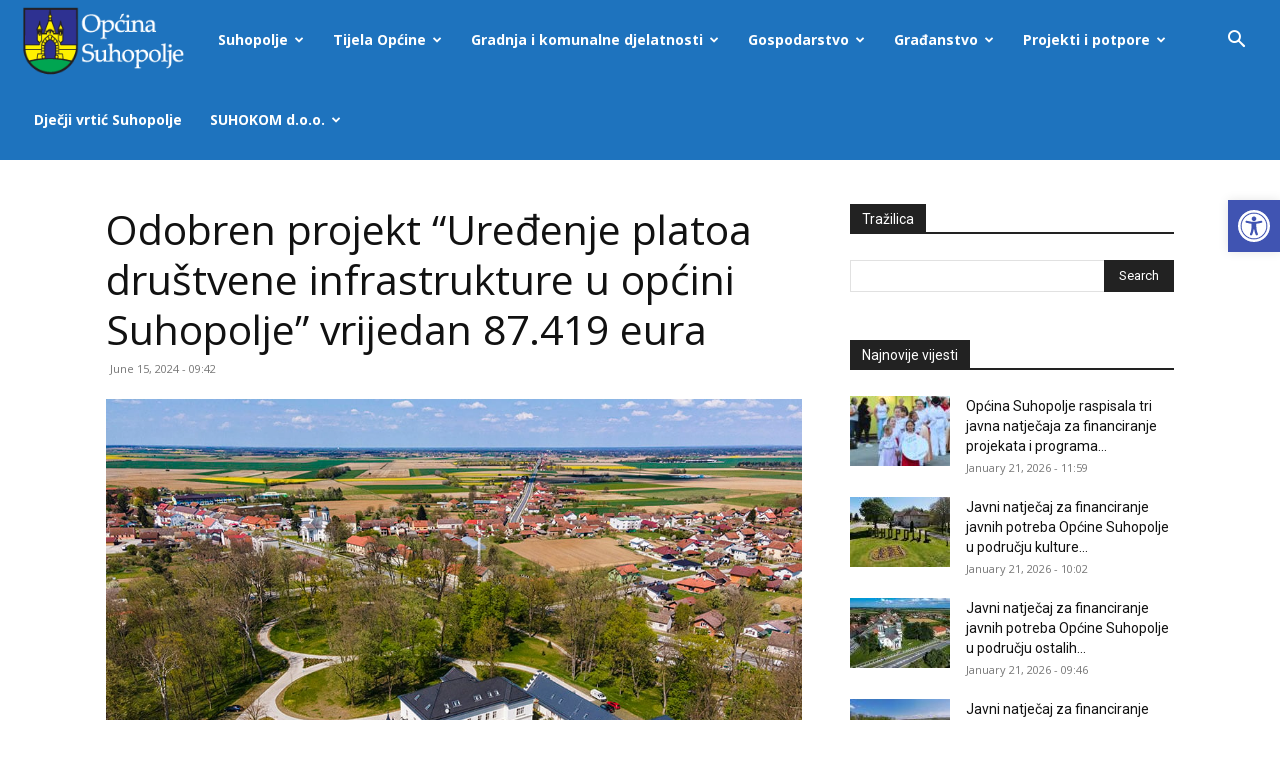

--- FILE ---
content_type: text/html; charset=UTF-8
request_url: https://www.suhopolje.hr/novosti/2024/06/odobren-projekt-uredenje-platoa-drustvene-infrastrukture-u-opcini-suhopolje-vrijedan-87-419-eura/
body_size: 30913
content:
<!doctype html >
<!--[if IE 8]>    <html class="ie8" lang="en"> <![endif]-->
<!--[if IE 9]>    <html class="ie9" lang="en"> <![endif]-->
<!--[if gt IE 8]><!--> <html lang="en-US" prefix="og: https://ogp.me/ns#"> <!--<![endif]-->
<head>
    <title>Odobren projekt “Uređenje platoa društvene infrastrukture u općini Suhopolje” vrijedan 87.419 eura - Službene internet stranice općine Suhopolje</title>
    <meta charset="UTF-8" />
    <meta name="viewport" content="width=device-width, initial-scale=1.0">
    <link rel="pingback" href="https://www.suhopolje.hr/xmlrpc.php" />
    <link rel="icon" type="image/png" href="http://www.suhopolje.hr/wp-content/uploads/2019/10/suh_favicon.png">
<!-- Search Engine Optimization by Rank Math - https://rankmath.com/ -->
<meta name="description" content="U okviru Programa za poboljšanje infrastrukture na područjima naseljenim pripadnicima nacionalnih manjina, Ministarstvo regionalnoga razvoja i fondova"/>
<meta name="robots" content="follow, index, max-snippet:-1, max-video-preview:-1, max-image-preview:large"/>
<link rel="canonical" href="https://www.suhopolje.hr/novosti/2024/06/odobren-projekt-uredenje-platoa-drustvene-infrastrukture-u-opcini-suhopolje-vrijedan-87-419-eura/" />
<meta property="og:locale" content="en_US" />
<meta property="og:type" content="article" />
<meta property="og:title" content="Odobren projekt “Uređenje platoa društvene infrastrukture u općini Suhopolje” vrijedan 87.419 eura - Službene internet stranice općine Suhopolje" />
<meta property="og:description" content="U okviru Programa za poboljšanje infrastrukture na područjima naseljenim pripadnicima nacionalnih manjina, Ministarstvo regionalnoga razvoja i fondova" />
<meta property="og:url" content="https://www.suhopolje.hr/novosti/2024/06/odobren-projekt-uredenje-platoa-drustvene-infrastrukture-u-opcini-suhopolje-vrijedan-87-419-eura/" />
<meta property="og:site_name" content="Službene internet stranice općine Suhopolje" />
<meta property="article:section" content="Novosti" />
<meta property="og:image" content="https://www.suhopolje.hr/wp-content/uploads/2024/06/suhopolje1.jpg" />
<meta property="og:image:secure_url" content="https://www.suhopolje.hr/wp-content/uploads/2024/06/suhopolje1.jpg" />
<meta property="og:image:width" content="1000" />
<meta property="og:image:height" content="667" />
<meta property="og:image:alt" content="Odobren projekt “Uređenje platoa društvene infrastrukture u općini Suhopolje” vrijedan 87.419 eura" />
<meta property="og:image:type" content="image/jpeg" />
<meta name="twitter:card" content="summary_large_image" />
<meta name="twitter:title" content="Odobren projekt “Uređenje platoa društvene infrastrukture u općini Suhopolje” vrijedan 87.419 eura - Službene internet stranice općine Suhopolje" />
<meta name="twitter:description" content="U okviru Programa za poboljšanje infrastrukture na područjima naseljenim pripadnicima nacionalnih manjina, Ministarstvo regionalnoga razvoja i fondova" />
<meta name="twitter:image" content="https://www.suhopolje.hr/wp-content/uploads/2024/06/suhopolje1.jpg" />
<meta name="twitter:label1" content="Written by" />
<meta name="twitter:data1" content="Matko Bajan" />
<meta name="twitter:label2" content="Time to read" />
<meta name="twitter:data2" content="1 minute" />
<!-- /Rank Math WordPress SEO plugin -->

<link rel='dns-prefetch' href='//fonts.googleapis.com' />
<link rel="alternate" type="application/rss+xml" title="Službene internet stranice općine Suhopolje &raquo; Feed" href="https://www.suhopolje.hr/feed/" />
<link rel="alternate" type="application/rss+xml" title="Službene internet stranice općine Suhopolje &raquo; Comments Feed" href="https://www.suhopolje.hr/comments/feed/" />
<link rel="alternate" title="oEmbed (JSON)" type="application/json+oembed" href="https://www.suhopolje.hr/wp-json/oembed/1.0/embed?url=https%3A%2F%2Fwww.suhopolje.hr%2Fnovosti%2F2024%2F06%2Fodobren-projekt-uredenje-platoa-drustvene-infrastrukture-u-opcini-suhopolje-vrijedan-87-419-eura%2F" />
<link rel="alternate" title="oEmbed (XML)" type="text/xml+oembed" href="https://www.suhopolje.hr/wp-json/oembed/1.0/embed?url=https%3A%2F%2Fwww.suhopolje.hr%2Fnovosti%2F2024%2F06%2Fodobren-projekt-uredenje-platoa-drustvene-infrastrukture-u-opcini-suhopolje-vrijedan-87-419-eura%2F&#038;format=xml" />
<style id='wp-img-auto-sizes-contain-inline-css' type='text/css'>
img:is([sizes=auto i],[sizes^="auto," i]){contain-intrinsic-size:3000px 1500px}
/*# sourceURL=wp-img-auto-sizes-contain-inline-css */
</style>
<style id='wp-emoji-styles-inline-css' type='text/css'>

	img.wp-smiley, img.emoji {
		display: inline !important;
		border: none !important;
		box-shadow: none !important;
		height: 1em !important;
		width: 1em !important;
		margin: 0 0.07em !important;
		vertical-align: -0.1em !important;
		background: none !important;
		padding: 0 !important;
	}
/*# sourceURL=wp-emoji-styles-inline-css */
</style>
<link rel='stylesheet' id='wp-block-library-css' href='https://www.suhopolje.hr/wp-includes/css/dist/block-library/style.min.css?ver=6.9' type='text/css' media='all' />
<style id='global-styles-inline-css' type='text/css'>
:root{--wp--preset--aspect-ratio--square: 1;--wp--preset--aspect-ratio--4-3: 4/3;--wp--preset--aspect-ratio--3-4: 3/4;--wp--preset--aspect-ratio--3-2: 3/2;--wp--preset--aspect-ratio--2-3: 2/3;--wp--preset--aspect-ratio--16-9: 16/9;--wp--preset--aspect-ratio--9-16: 9/16;--wp--preset--color--black: #000000;--wp--preset--color--cyan-bluish-gray: #abb8c3;--wp--preset--color--white: #ffffff;--wp--preset--color--pale-pink: #f78da7;--wp--preset--color--vivid-red: #cf2e2e;--wp--preset--color--luminous-vivid-orange: #ff6900;--wp--preset--color--luminous-vivid-amber: #fcb900;--wp--preset--color--light-green-cyan: #7bdcb5;--wp--preset--color--vivid-green-cyan: #00d084;--wp--preset--color--pale-cyan-blue: #8ed1fc;--wp--preset--color--vivid-cyan-blue: #0693e3;--wp--preset--color--vivid-purple: #9b51e0;--wp--preset--gradient--vivid-cyan-blue-to-vivid-purple: linear-gradient(135deg,rgb(6,147,227) 0%,rgb(155,81,224) 100%);--wp--preset--gradient--light-green-cyan-to-vivid-green-cyan: linear-gradient(135deg,rgb(122,220,180) 0%,rgb(0,208,130) 100%);--wp--preset--gradient--luminous-vivid-amber-to-luminous-vivid-orange: linear-gradient(135deg,rgb(252,185,0) 0%,rgb(255,105,0) 100%);--wp--preset--gradient--luminous-vivid-orange-to-vivid-red: linear-gradient(135deg,rgb(255,105,0) 0%,rgb(207,46,46) 100%);--wp--preset--gradient--very-light-gray-to-cyan-bluish-gray: linear-gradient(135deg,rgb(238,238,238) 0%,rgb(169,184,195) 100%);--wp--preset--gradient--cool-to-warm-spectrum: linear-gradient(135deg,rgb(74,234,220) 0%,rgb(151,120,209) 20%,rgb(207,42,186) 40%,rgb(238,44,130) 60%,rgb(251,105,98) 80%,rgb(254,248,76) 100%);--wp--preset--gradient--blush-light-purple: linear-gradient(135deg,rgb(255,206,236) 0%,rgb(152,150,240) 100%);--wp--preset--gradient--blush-bordeaux: linear-gradient(135deg,rgb(254,205,165) 0%,rgb(254,45,45) 50%,rgb(107,0,62) 100%);--wp--preset--gradient--luminous-dusk: linear-gradient(135deg,rgb(255,203,112) 0%,rgb(199,81,192) 50%,rgb(65,88,208) 100%);--wp--preset--gradient--pale-ocean: linear-gradient(135deg,rgb(255,245,203) 0%,rgb(182,227,212) 50%,rgb(51,167,181) 100%);--wp--preset--gradient--electric-grass: linear-gradient(135deg,rgb(202,248,128) 0%,rgb(113,206,126) 100%);--wp--preset--gradient--midnight: linear-gradient(135deg,rgb(2,3,129) 0%,rgb(40,116,252) 100%);--wp--preset--font-size--small: 11px;--wp--preset--font-size--medium: 20px;--wp--preset--font-size--large: 32px;--wp--preset--font-size--x-large: 42px;--wp--preset--font-size--regular: 15px;--wp--preset--font-size--larger: 50px;--wp--preset--spacing--20: 0.44rem;--wp--preset--spacing--30: 0.67rem;--wp--preset--spacing--40: 1rem;--wp--preset--spacing--50: 1.5rem;--wp--preset--spacing--60: 2.25rem;--wp--preset--spacing--70: 3.38rem;--wp--preset--spacing--80: 5.06rem;--wp--preset--shadow--natural: 6px 6px 9px rgba(0, 0, 0, 0.2);--wp--preset--shadow--deep: 12px 12px 50px rgba(0, 0, 0, 0.4);--wp--preset--shadow--sharp: 6px 6px 0px rgba(0, 0, 0, 0.2);--wp--preset--shadow--outlined: 6px 6px 0px -3px rgb(255, 255, 255), 6px 6px rgb(0, 0, 0);--wp--preset--shadow--crisp: 6px 6px 0px rgb(0, 0, 0);}:where(.is-layout-flex){gap: 0.5em;}:where(.is-layout-grid){gap: 0.5em;}body .is-layout-flex{display: flex;}.is-layout-flex{flex-wrap: wrap;align-items: center;}.is-layout-flex > :is(*, div){margin: 0;}body .is-layout-grid{display: grid;}.is-layout-grid > :is(*, div){margin: 0;}:where(.wp-block-columns.is-layout-flex){gap: 2em;}:where(.wp-block-columns.is-layout-grid){gap: 2em;}:where(.wp-block-post-template.is-layout-flex){gap: 1.25em;}:where(.wp-block-post-template.is-layout-grid){gap: 1.25em;}.has-black-color{color: var(--wp--preset--color--black) !important;}.has-cyan-bluish-gray-color{color: var(--wp--preset--color--cyan-bluish-gray) !important;}.has-white-color{color: var(--wp--preset--color--white) !important;}.has-pale-pink-color{color: var(--wp--preset--color--pale-pink) !important;}.has-vivid-red-color{color: var(--wp--preset--color--vivid-red) !important;}.has-luminous-vivid-orange-color{color: var(--wp--preset--color--luminous-vivid-orange) !important;}.has-luminous-vivid-amber-color{color: var(--wp--preset--color--luminous-vivid-amber) !important;}.has-light-green-cyan-color{color: var(--wp--preset--color--light-green-cyan) !important;}.has-vivid-green-cyan-color{color: var(--wp--preset--color--vivid-green-cyan) !important;}.has-pale-cyan-blue-color{color: var(--wp--preset--color--pale-cyan-blue) !important;}.has-vivid-cyan-blue-color{color: var(--wp--preset--color--vivid-cyan-blue) !important;}.has-vivid-purple-color{color: var(--wp--preset--color--vivid-purple) !important;}.has-black-background-color{background-color: var(--wp--preset--color--black) !important;}.has-cyan-bluish-gray-background-color{background-color: var(--wp--preset--color--cyan-bluish-gray) !important;}.has-white-background-color{background-color: var(--wp--preset--color--white) !important;}.has-pale-pink-background-color{background-color: var(--wp--preset--color--pale-pink) !important;}.has-vivid-red-background-color{background-color: var(--wp--preset--color--vivid-red) !important;}.has-luminous-vivid-orange-background-color{background-color: var(--wp--preset--color--luminous-vivid-orange) !important;}.has-luminous-vivid-amber-background-color{background-color: var(--wp--preset--color--luminous-vivid-amber) !important;}.has-light-green-cyan-background-color{background-color: var(--wp--preset--color--light-green-cyan) !important;}.has-vivid-green-cyan-background-color{background-color: var(--wp--preset--color--vivid-green-cyan) !important;}.has-pale-cyan-blue-background-color{background-color: var(--wp--preset--color--pale-cyan-blue) !important;}.has-vivid-cyan-blue-background-color{background-color: var(--wp--preset--color--vivid-cyan-blue) !important;}.has-vivid-purple-background-color{background-color: var(--wp--preset--color--vivid-purple) !important;}.has-black-border-color{border-color: var(--wp--preset--color--black) !important;}.has-cyan-bluish-gray-border-color{border-color: var(--wp--preset--color--cyan-bluish-gray) !important;}.has-white-border-color{border-color: var(--wp--preset--color--white) !important;}.has-pale-pink-border-color{border-color: var(--wp--preset--color--pale-pink) !important;}.has-vivid-red-border-color{border-color: var(--wp--preset--color--vivid-red) !important;}.has-luminous-vivid-orange-border-color{border-color: var(--wp--preset--color--luminous-vivid-orange) !important;}.has-luminous-vivid-amber-border-color{border-color: var(--wp--preset--color--luminous-vivid-amber) !important;}.has-light-green-cyan-border-color{border-color: var(--wp--preset--color--light-green-cyan) !important;}.has-vivid-green-cyan-border-color{border-color: var(--wp--preset--color--vivid-green-cyan) !important;}.has-pale-cyan-blue-border-color{border-color: var(--wp--preset--color--pale-cyan-blue) !important;}.has-vivid-cyan-blue-border-color{border-color: var(--wp--preset--color--vivid-cyan-blue) !important;}.has-vivid-purple-border-color{border-color: var(--wp--preset--color--vivid-purple) !important;}.has-vivid-cyan-blue-to-vivid-purple-gradient-background{background: var(--wp--preset--gradient--vivid-cyan-blue-to-vivid-purple) !important;}.has-light-green-cyan-to-vivid-green-cyan-gradient-background{background: var(--wp--preset--gradient--light-green-cyan-to-vivid-green-cyan) !important;}.has-luminous-vivid-amber-to-luminous-vivid-orange-gradient-background{background: var(--wp--preset--gradient--luminous-vivid-amber-to-luminous-vivid-orange) !important;}.has-luminous-vivid-orange-to-vivid-red-gradient-background{background: var(--wp--preset--gradient--luminous-vivid-orange-to-vivid-red) !important;}.has-very-light-gray-to-cyan-bluish-gray-gradient-background{background: var(--wp--preset--gradient--very-light-gray-to-cyan-bluish-gray) !important;}.has-cool-to-warm-spectrum-gradient-background{background: var(--wp--preset--gradient--cool-to-warm-spectrum) !important;}.has-blush-light-purple-gradient-background{background: var(--wp--preset--gradient--blush-light-purple) !important;}.has-blush-bordeaux-gradient-background{background: var(--wp--preset--gradient--blush-bordeaux) !important;}.has-luminous-dusk-gradient-background{background: var(--wp--preset--gradient--luminous-dusk) !important;}.has-pale-ocean-gradient-background{background: var(--wp--preset--gradient--pale-ocean) !important;}.has-electric-grass-gradient-background{background: var(--wp--preset--gradient--electric-grass) !important;}.has-midnight-gradient-background{background: var(--wp--preset--gradient--midnight) !important;}.has-small-font-size{font-size: var(--wp--preset--font-size--small) !important;}.has-medium-font-size{font-size: var(--wp--preset--font-size--medium) !important;}.has-large-font-size{font-size: var(--wp--preset--font-size--large) !important;}.has-x-large-font-size{font-size: var(--wp--preset--font-size--x-large) !important;}
/*# sourceURL=global-styles-inline-css */
</style>

<style id='classic-theme-styles-inline-css' type='text/css'>
/*! This file is auto-generated */
.wp-block-button__link{color:#fff;background-color:#32373c;border-radius:9999px;box-shadow:none;text-decoration:none;padding:calc(.667em + 2px) calc(1.333em + 2px);font-size:1.125em}.wp-block-file__button{background:#32373c;color:#fff;text-decoration:none}
/*# sourceURL=/wp-includes/css/classic-themes.min.css */
</style>
<link rel='stylesheet' id='contact-form-7-css' href='https://www.suhopolje.hr/wp-content/plugins/contact-form-7/includes/css/styles.css?ver=6.1.4' type='text/css' media='all' />
<link rel='stylesheet' id='wpdm-fonticon-css' href='https://www.suhopolje.hr/wp-content/plugins/download-manager/assets/wpdm-iconfont/css/wpdm-icons.css?ver=6.9' type='text/css' media='all' />
<link rel='stylesheet' id='wpdm-front-css' href='https://www.suhopolje.hr/wp-content/plugins/download-manager/assets/css/front.min.css?ver=6.9' type='text/css' media='all' />
<link rel='stylesheet' id='fancybox-0-css' href='https://www.suhopolje.hr/wp-content/plugins/nextgen-gallery/static/Lightbox/fancybox/jquery.fancybox-1.3.4.css?ver=4.0.3' type='text/css' media='all' />
<link rel='stylesheet' id='pojo-a11y-css' href='https://www.suhopolje.hr/wp-content/plugins/pojo-accessibility/modules/legacy/assets/css/style.min.css?ver=1.0.0' type='text/css' media='all' />
<link rel='stylesheet' id='td-plugin-multi-purpose-css' href='https://www.suhopolje.hr/wp-content/plugins/td-composer/td-multi-purpose/style.css?ver=7cd248d7ca13c255207c3f8b916c3f00' type='text/css' media='all' />
<link rel='stylesheet' id='google-fonts-style-css' href='https://fonts.googleapis.com/css?family=Open+Sans%3A400%2C600%2C700%7CRoboto%3A400%2C600%2C700&#038;display=swap&#038;ver=12.7.3' type='text/css' media='all' />
<link rel='stylesheet' id='td-theme-css' href='https://www.suhopolje.hr/wp-content/themes/Newspaper/style.css?ver=12.7.3' type='text/css' media='all' />
<style id='td-theme-inline-css' type='text/css'>@media (max-width:767px){.td-header-desktop-wrap{display:none}}@media (min-width:767px){.td-header-mobile-wrap{display:none}}</style>
<link rel='stylesheet' id='td-legacy-framework-front-style-css' href='https://www.suhopolje.hr/wp-content/plugins/td-composer/legacy/Newspaper/assets/css/td_legacy_main.css?ver=7cd248d7ca13c255207c3f8b916c3f00' type='text/css' media='all' />
<link rel='stylesheet' id='td-standard-pack-framework-front-style-css' href='https://www.suhopolje.hr/wp-content/plugins/td-standard-pack/Newspaper/assets/css/td_standard_pack_main.css?ver=c12e6da63ed2f212e87e44e5e9b9a302' type='text/css' media='all' />
<script type="text/javascript" src="https://www.suhopolje.hr/wp-includes/js/jquery/jquery.min.js?ver=3.7.1" id="jquery-core-js"></script>
<script type="text/javascript" src="https://www.suhopolje.hr/wp-includes/js/jquery/jquery-migrate.min.js?ver=3.4.1" id="jquery-migrate-js"></script>
<script type="text/javascript" src="https://www.suhopolje.hr/wp-content/plugins/download-manager/assets/js/wpdm.min.js?ver=6.9" id="wpdm-frontend-js-js"></script>
<script type="text/javascript" id="wpdm-frontjs-js-extra">
/* <![CDATA[ */
var wpdm_url = {"home":"https://www.suhopolje.hr/","site":"https://www.suhopolje.hr/","ajax":"https://www.suhopolje.hr/wp-admin/admin-ajax.php"};
var wpdm_js = {"spinner":"\u003Ci class=\"wpdm-icon wpdm-sun wpdm-spin\"\u003E\u003C/i\u003E","client_id":"d9ab6045bc62cd97b68291edd1941719"};
var wpdm_strings = {"pass_var":"Password Verified!","pass_var_q":"Please click following button to start download.","start_dl":"Start Download"};
//# sourceURL=wpdm-frontjs-js-extra
/* ]]> */
</script>
<script type="text/javascript" src="https://www.suhopolje.hr/wp-content/plugins/download-manager/assets/js/front.min.js?ver=3.3.37" id="wpdm-frontjs-js"></script>
<script type="text/javascript" src="//www.suhopolje.hr/wp-content/plugins/revslider/sr6/assets/js/rbtools.min.js?ver=6.7.29" defer async id="tp-tools-js"></script>
<script type="text/javascript" src="//www.suhopolje.hr/wp-content/plugins/revslider/sr6/assets/js/rs6.min.js?ver=6.7.31" defer async id="revmin-js"></script>
<script type="text/javascript" id="photocrati_ajax-js-extra">
/* <![CDATA[ */
var photocrati_ajax = {"url":"https://www.suhopolje.hr/index.php?photocrati_ajax=1","rest_url":"https://www.suhopolje.hr/wp-json/","wp_home_url":"https://www.suhopolje.hr","wp_site_url":"https://www.suhopolje.hr","wp_root_url":"https://www.suhopolje.hr","wp_plugins_url":"https://www.suhopolje.hr/wp-content/plugins","wp_content_url":"https://www.suhopolje.hr/wp-content","wp_includes_url":"https://www.suhopolje.hr/wp-includes/","ngg_param_slug":"nggallery","rest_nonce":"56b88fc54b"};
//# sourceURL=photocrati_ajax-js-extra
/* ]]> */
</script>
<script type="text/javascript" src="https://www.suhopolje.hr/wp-content/plugins/nextgen-gallery/static/Legacy/ajax.min.js?ver=4.0.3" id="photocrati_ajax-js"></script>
<link rel="https://api.w.org/" href="https://www.suhopolje.hr/wp-json/" /><link rel="alternate" title="JSON" type="application/json" href="https://www.suhopolje.hr/wp-json/wp/v2/posts/16257" /><link rel="EditURI" type="application/rsd+xml" title="RSD" href="https://www.suhopolje.hr/xmlrpc.php?rsd" />
<meta name="generator" content="WordPress 6.9" />
<link rel='shortlink' href='https://www.suhopolje.hr/?p=16257' />
<style type="text/css">
#pojo-a11y-toolbar .pojo-a11y-toolbar-toggle a{ background-color: #4054b2;	color: #ffffff;}
#pojo-a11y-toolbar .pojo-a11y-toolbar-overlay, #pojo-a11y-toolbar .pojo-a11y-toolbar-overlay ul.pojo-a11y-toolbar-items.pojo-a11y-links{ border-color: #4054b2;}
body.pojo-a11y-focusable a:focus{ outline-style: solid !important;	outline-width: 1px !important;	outline-color: #FF0000 !important;}
#pojo-a11y-toolbar{ top: 200px !important;}
#pojo-a11y-toolbar .pojo-a11y-toolbar-overlay{ background-color: #ffffff;}
#pojo-a11y-toolbar .pojo-a11y-toolbar-overlay ul.pojo-a11y-toolbar-items li.pojo-a11y-toolbar-item a, #pojo-a11y-toolbar .pojo-a11y-toolbar-overlay p.pojo-a11y-toolbar-title{ color: #333333;}
#pojo-a11y-toolbar .pojo-a11y-toolbar-overlay ul.pojo-a11y-toolbar-items li.pojo-a11y-toolbar-item a.active{ background-color: #4054b2;	color: #ffffff;}
@media (max-width: 767px) { #pojo-a11y-toolbar { top: 50px !important; } }</style><meta name="generator" content="Powered by Slider Revolution 6.7.31 - responsive, Mobile-Friendly Slider Plugin for WordPress with comfortable drag and drop interface." />

<!-- JS generated by theme -->

<script type="text/javascript" id="td-generated-header-js">
    
    

	    var tdBlocksArray = []; //here we store all the items for the current page

	    // td_block class - each ajax block uses a object of this class for requests
	    function tdBlock() {
		    this.id = '';
		    this.block_type = 1; //block type id (1-234 etc)
		    this.atts = '';
		    this.td_column_number = '';
		    this.td_current_page = 1; //
		    this.post_count = 0; //from wp
		    this.found_posts = 0; //from wp
		    this.max_num_pages = 0; //from wp
		    this.td_filter_value = ''; //current live filter value
		    this.is_ajax_running = false;
		    this.td_user_action = ''; // load more or infinite loader (used by the animation)
		    this.header_color = '';
		    this.ajax_pagination_infinite_stop = ''; //show load more at page x
	    }

        // td_js_generator - mini detector
        ( function () {
            var htmlTag = document.getElementsByTagName("html")[0];

	        if ( navigator.userAgent.indexOf("MSIE 10.0") > -1 ) {
                htmlTag.className += ' ie10';
            }

            if ( !!navigator.userAgent.match(/Trident.*rv\:11\./) ) {
                htmlTag.className += ' ie11';
            }

	        if ( navigator.userAgent.indexOf("Edge") > -1 ) {
                htmlTag.className += ' ieEdge';
            }

            if ( /(iPad|iPhone|iPod)/g.test(navigator.userAgent) ) {
                htmlTag.className += ' td-md-is-ios';
            }

            var user_agent = navigator.userAgent.toLowerCase();
            if ( user_agent.indexOf("android") > -1 ) {
                htmlTag.className += ' td-md-is-android';
            }

            if ( -1 !== navigator.userAgent.indexOf('Mac OS X')  ) {
                htmlTag.className += ' td-md-is-os-x';
            }

            if ( /chrom(e|ium)/.test(navigator.userAgent.toLowerCase()) ) {
               htmlTag.className += ' td-md-is-chrome';
            }

            if ( -1 !== navigator.userAgent.indexOf('Firefox') ) {
                htmlTag.className += ' td-md-is-firefox';
            }

            if ( -1 !== navigator.userAgent.indexOf('Safari') && -1 === navigator.userAgent.indexOf('Chrome') ) {
                htmlTag.className += ' td-md-is-safari';
            }

            if( -1 !== navigator.userAgent.indexOf('IEMobile') ){
                htmlTag.className += ' td-md-is-iemobile';
            }

        })();

        var tdLocalCache = {};

        ( function () {
            "use strict";

            tdLocalCache = {
                data: {},
                remove: function (resource_id) {
                    delete tdLocalCache.data[resource_id];
                },
                exist: function (resource_id) {
                    return tdLocalCache.data.hasOwnProperty(resource_id) && tdLocalCache.data[resource_id] !== null;
                },
                get: function (resource_id) {
                    return tdLocalCache.data[resource_id];
                },
                set: function (resource_id, cachedData) {
                    tdLocalCache.remove(resource_id);
                    tdLocalCache.data[resource_id] = cachedData;
                }
            };
        })();

    
    
var td_viewport_interval_list=[{"limitBottom":767,"sidebarWidth":228},{"limitBottom":1018,"sidebarWidth":300},{"limitBottom":1140,"sidebarWidth":324}];
var tdc_is_installed="yes";
var tdc_domain_active=false;
var td_ajax_url="https:\/\/www.suhopolje.hr\/wp-admin\/admin-ajax.php?td_theme_name=Newspaper&v=12.7.3";
var td_get_template_directory_uri="https:\/\/www.suhopolje.hr\/wp-content\/plugins\/td-composer\/legacy\/common";
var tds_snap_menu="";
var tds_logo_on_sticky="";
var tds_header_style="5";
var td_please_wait="Please wait...";
var td_email_user_pass_incorrect="User or password incorrect!";
var td_email_user_incorrect="Email or username incorrect!";
var td_email_incorrect="Email incorrect!";
var td_user_incorrect="Username incorrect!";
var td_email_user_empty="Email or username empty!";
var td_pass_empty="Pass empty!";
var td_pass_pattern_incorrect="Invalid Pass Pattern!";
var td_retype_pass_incorrect="Retyped Pass incorrect!";
var tds_more_articles_on_post_enable="";
var tds_more_articles_on_post_time_to_wait="";
var tds_more_articles_on_post_pages_distance_from_top=0;
var tds_captcha="";
var tds_theme_color_site_wide="#4db2ec";
var tds_smart_sidebar="";
var tdThemeName="Newspaper";
var tdThemeNameWl="Newspaper";
var td_magnific_popup_translation_tPrev="Previous (Left arrow key)";
var td_magnific_popup_translation_tNext="Next (Right arrow key)";
var td_magnific_popup_translation_tCounter="%curr% of %total%";
var td_magnific_popup_translation_ajax_tError="The content from %url% could not be loaded.";
var td_magnific_popup_translation_image_tError="The image #%curr% could not be loaded.";
var tdBlockNonce="cfcf3dc490";
var tdMobileMenu="enabled";
var tdMobileSearch="enabled";
var tdDateNamesI18n={"month_names":["January","February","March","April","May","June","July","August","September","October","November","December"],"month_names_short":["Jan","Feb","Mar","Apr","May","Jun","Jul","Aug","Sep","Oct","Nov","Dec"],"day_names":["Sunday","Monday","Tuesday","Wednesday","Thursday","Friday","Saturday"],"day_names_short":["Sun","Mon","Tue","Wed","Thu","Fri","Sat"]};
var tdb_modal_confirm="Save";
var tdb_modal_cancel="Cancel";
var tdb_modal_confirm_alt="Yes";
var tdb_modal_cancel_alt="No";
var td_deploy_mode="deploy";
var td_ad_background_click_link="";
var td_ad_background_click_target="";
</script>


<!-- Header style compiled by theme -->

<style>ul.sf-menu>.menu-item>a{font-family:"Open Sans";font-size:14px;line-height:80px;text-transform:none}.sf-menu ul .menu-item a{font-family:"Open Sans"}body,p{font-family:"Open Sans"}.td-header-wrap .td-header-menu-wrap-full,.td-header-menu-wrap.td-affix,.td-header-style-3 .td-header-main-menu,.td-header-style-3 .td-affix .td-header-main-menu,.td-header-style-4 .td-header-main-menu,.td-header-style-4 .td-affix .td-header-main-menu,.td-header-style-8 .td-header-menu-wrap.td-affix,.td-header-style-8 .td-header-top-menu-full{background-color:#1e73be}.td-boxed-layout .td-header-style-3 .td-header-menu-wrap,.td-boxed-layout .td-header-style-4 .td-header-menu-wrap,.td-header-style-3 .td_stretch_content .td-header-menu-wrap,.td-header-style-4 .td_stretch_content .td-header-menu-wrap{background-color:#1e73be!important}@media (min-width:1019px){.td-header-style-1 .td-header-sp-recs,.td-header-style-1 .td-header-sp-logo{margin-bottom:28px}}@media (min-width:768px) and (max-width:1018px){.td-header-style-1 .td-header-sp-recs,.td-header-style-1 .td-header-sp-logo{margin-bottom:14px}}.td-header-style-7 .td-header-top-menu{border-bottom:none}.sf-menu>.current-menu-item>a:after,.sf-menu>.current-menu-ancestor>a:after,.sf-menu>.current-category-ancestor>a:after,.sf-menu>li:hover>a:after,.sf-menu>.sfHover>a:after,.td_block_mega_menu .td-next-prev-wrap a:hover,.td-mega-span .td-post-category:hover,.td-header-wrap .black-menu .sf-menu>li>a:hover,.td-header-wrap .black-menu .sf-menu>.current-menu-ancestor>a,.td-header-wrap .black-menu .sf-menu>.sfHover>a,.td-header-wrap .black-menu .sf-menu>.current-menu-item>a,.td-header-wrap .black-menu .sf-menu>.current-menu-ancestor>a,.td-header-wrap .black-menu .sf-menu>.current-category-ancestor>a,.tdm-menu-active-style5 .tdm-header .td-header-menu-wrap .sf-menu>.current-menu-item>a,.tdm-menu-active-style5 .tdm-header .td-header-menu-wrap .sf-menu>.current-menu-ancestor>a,.tdm-menu-active-style5 .tdm-header .td-header-menu-wrap .sf-menu>.current-category-ancestor>a,.tdm-menu-active-style5 .tdm-header .td-header-menu-wrap .sf-menu>li>a:hover,.tdm-menu-active-style5 .tdm-header .td-header-menu-wrap .sf-menu>.sfHover>a{background-color:#1e73be}.td_block_mega_menu .td-next-prev-wrap a:hover,.tdm-menu-active-style4 .tdm-header .sf-menu>.current-menu-item>a,.tdm-menu-active-style4 .tdm-header .sf-menu>.current-menu-ancestor>a,.tdm-menu-active-style4 .tdm-header .sf-menu>.current-category-ancestor>a,.tdm-menu-active-style4 .tdm-header .sf-menu>li>a:hover,.tdm-menu-active-style4 .tdm-header .sf-menu>.sfHover>a{border-color:#1e73be}.header-search-wrap .td-drop-down-search:before{border-color:transparent transparent #1e73be transparent}.td_mega_menu_sub_cats .cur-sub-cat,.td_mod_mega_menu:hover .entry-title a,.td-theme-wrap .sf-menu ul .td-menu-item>a:hover,.td-theme-wrap .sf-menu ul .sfHover>a,.td-theme-wrap .sf-menu ul .current-menu-ancestor>a,.td-theme-wrap .sf-menu ul .current-category-ancestor>a,.td-theme-wrap .sf-menu ul .current-menu-item>a,.tdm-menu-active-style3 .tdm-header.td-header-wrap .sf-menu>.current-menu-item>a,.tdm-menu-active-style3 .tdm-header.td-header-wrap .sf-menu>.current-menu-ancestor>a,.tdm-menu-active-style3 .tdm-header.td-header-wrap .sf-menu>.current-category-ancestor>a,.tdm-menu-active-style3 .tdm-header.td-header-wrap .sf-menu>li>a:hover,.tdm-menu-active-style3 .tdm-header.td-header-wrap .sf-menu>.sfHover>a{color:#1e73be}.td-header-wrap .td-header-menu-wrap .sf-menu>li>a,.td-header-wrap .td-header-menu-social .td-social-icon-wrap a,.td-header-style-4 .td-header-menu-social .td-social-icon-wrap i,.td-header-style-5 .td-header-menu-social .td-social-icon-wrap i,.td-header-style-6 .td-header-menu-social .td-social-icon-wrap i,.td-header-style-12 .td-header-menu-social .td-social-icon-wrap i,.td-header-wrap .header-search-wrap #td-header-search-button .td-icon-search{color:#ffffff}.td-header-wrap .td-header-menu-social+.td-search-wrapper #td-header-search-button:before{background-color:#ffffff}ul.sf-menu>.td-menu-item>a,.td-theme-wrap .td-header-menu-social{font-family:"Open Sans";font-size:14px;line-height:80px;text-transform:none}.sf-menu ul .td-menu-item a{font-family:"Open Sans"}.td-theme-wrap .sf-menu .td-normal-menu .sub-menu .td-menu-item>a{color:#222222}.td-theme-wrap .sf-menu .td-normal-menu .td-menu-item>a:hover,.td-theme-wrap .sf-menu .td-normal-menu .sfHover>a,.td-theme-wrap .sf-menu .td-normal-menu .current-menu-ancestor>a,.td-theme-wrap .sf-menu .td-normal-menu .current-category-ancestor>a,.td-theme-wrap .sf-menu .td-normal-menu .current-menu-item>a{background-color:#fff200}.td-theme-wrap .sf-menu .td-normal-menu .td-menu-item>a:hover,.td-theme-wrap .sf-menu .td-normal-menu .sfHover>a,.td-theme-wrap .sf-menu .td-normal-menu .current-menu-ancestor>a,.td-theme-wrap .sf-menu .td-normal-menu .current-category-ancestor>a,.td-theme-wrap .sf-menu .td-normal-menu .current-menu-item>a{color:#222222}.td-footer-wrapper,.td-footer-wrapper .td_block_template_7 .td-block-title>*,.td-footer-wrapper .td_block_template_17 .td-block-title,.td-footer-wrapper .td-block-title-wrap .td-wrapper-pulldown-filter{background-color:#1e73be}.td-footer-wrapper::before{background-position:center center}.top-header-menu>li>a,.td-weather-top-widget .td-weather-now .td-big-degrees,.td-weather-top-widget .td-weather-header .td-weather-city,.td-header-sp-top-menu .td_data_time{font-family:"Open Sans"}.top-header-menu .menu-item-has-children li a{font-family:"Open Sans"}.post .td-post-header .entry-title{font-family:"Open Sans"}.td-post-content p,.td-post-content{font-family:"Open Sans";font-size:15px}.td-sub-footer-copy{font-family:"Open Sans";font-size:14px}.page-nav a,.page-nav span{font-family:"Open Sans"}.tdm-menu-active-style2 .tdm-header ul.sf-menu>.td-menu-item,.tdm-menu-active-style4 .tdm-header ul.sf-menu>.td-menu-item,.tdm-header .tdm-header-menu-btns,.tdm-header-style-1 .td-main-menu-logo a,.tdm-header-style-2 .td-main-menu-logo a,.tdm-header-style-3 .td-main-menu-logo a{line-height:80px}.tdm-header-style-1 .td-main-menu-logo,.tdm-header-style-2 .td-main-menu-logo,.tdm-header-style-3 .td-main-menu-logo{height:80px}@media (min-width:768px){.td-header-style-4 .td-main-menu-logo img,.td-header-style-5 .td-main-menu-logo img,.td-header-style-6 .td-main-menu-logo img,.td-header-style-7 .td-header-sp-logo img,.td-header-style-12 .td-main-menu-logo img{max-height:80px}.td-header-style-4 .td-main-menu-logo,.td-header-style-5 .td-main-menu-logo,.td-header-style-6 .td-main-menu-logo,.td-header-style-7 .td-header-sp-logo,.td-header-style-12 .td-main-menu-logo{height:80px}.td-header-style-4 .td-main-menu-logo a,.td-header-style-5 .td-main-menu-logo a,.td-header-style-6 .td-main-menu-logo a,.td-header-style-7 .td-header-sp-logo a,.td-header-style-7 .td-header-sp-logo img,.td-header-style-12 .td-main-menu-logo a,.td-header-style-12 .td-header-menu-wrap .sf-menu>li>a{line-height:80px}.td-header-style-7 .sf-menu,.td-header-style-7 .td-header-menu-social{margin-top:0}.td-header-style-7 #td-top-search{top:0;bottom:0}.td-header-wrap .header-search-wrap #td-header-search-button .td-icon-search{line-height:80px}.tdm-header-style-1 .td-main-menu-logo img,.tdm-header-style-2 .td-main-menu-logo img,.tdm-header-style-3 .td-main-menu-logo img{max-height:80px}}ul.sf-menu>.menu-item>a{font-family:"Open Sans";font-size:14px;line-height:80px;text-transform:none}.sf-menu ul .menu-item a{font-family:"Open Sans"}body,p{font-family:"Open Sans"}.td-header-wrap .td-header-menu-wrap-full,.td-header-menu-wrap.td-affix,.td-header-style-3 .td-header-main-menu,.td-header-style-3 .td-affix .td-header-main-menu,.td-header-style-4 .td-header-main-menu,.td-header-style-4 .td-affix .td-header-main-menu,.td-header-style-8 .td-header-menu-wrap.td-affix,.td-header-style-8 .td-header-top-menu-full{background-color:#1e73be}.td-boxed-layout .td-header-style-3 .td-header-menu-wrap,.td-boxed-layout .td-header-style-4 .td-header-menu-wrap,.td-header-style-3 .td_stretch_content .td-header-menu-wrap,.td-header-style-4 .td_stretch_content .td-header-menu-wrap{background-color:#1e73be!important}@media (min-width:1019px){.td-header-style-1 .td-header-sp-recs,.td-header-style-1 .td-header-sp-logo{margin-bottom:28px}}@media (min-width:768px) and (max-width:1018px){.td-header-style-1 .td-header-sp-recs,.td-header-style-1 .td-header-sp-logo{margin-bottom:14px}}.td-header-style-7 .td-header-top-menu{border-bottom:none}.sf-menu>.current-menu-item>a:after,.sf-menu>.current-menu-ancestor>a:after,.sf-menu>.current-category-ancestor>a:after,.sf-menu>li:hover>a:after,.sf-menu>.sfHover>a:after,.td_block_mega_menu .td-next-prev-wrap a:hover,.td-mega-span .td-post-category:hover,.td-header-wrap .black-menu .sf-menu>li>a:hover,.td-header-wrap .black-menu .sf-menu>.current-menu-ancestor>a,.td-header-wrap .black-menu .sf-menu>.sfHover>a,.td-header-wrap .black-menu .sf-menu>.current-menu-item>a,.td-header-wrap .black-menu .sf-menu>.current-menu-ancestor>a,.td-header-wrap .black-menu .sf-menu>.current-category-ancestor>a,.tdm-menu-active-style5 .tdm-header .td-header-menu-wrap .sf-menu>.current-menu-item>a,.tdm-menu-active-style5 .tdm-header .td-header-menu-wrap .sf-menu>.current-menu-ancestor>a,.tdm-menu-active-style5 .tdm-header .td-header-menu-wrap .sf-menu>.current-category-ancestor>a,.tdm-menu-active-style5 .tdm-header .td-header-menu-wrap .sf-menu>li>a:hover,.tdm-menu-active-style5 .tdm-header .td-header-menu-wrap .sf-menu>.sfHover>a{background-color:#1e73be}.td_block_mega_menu .td-next-prev-wrap a:hover,.tdm-menu-active-style4 .tdm-header .sf-menu>.current-menu-item>a,.tdm-menu-active-style4 .tdm-header .sf-menu>.current-menu-ancestor>a,.tdm-menu-active-style4 .tdm-header .sf-menu>.current-category-ancestor>a,.tdm-menu-active-style4 .tdm-header .sf-menu>li>a:hover,.tdm-menu-active-style4 .tdm-header .sf-menu>.sfHover>a{border-color:#1e73be}.header-search-wrap .td-drop-down-search:before{border-color:transparent transparent #1e73be transparent}.td_mega_menu_sub_cats .cur-sub-cat,.td_mod_mega_menu:hover .entry-title a,.td-theme-wrap .sf-menu ul .td-menu-item>a:hover,.td-theme-wrap .sf-menu ul .sfHover>a,.td-theme-wrap .sf-menu ul .current-menu-ancestor>a,.td-theme-wrap .sf-menu ul .current-category-ancestor>a,.td-theme-wrap .sf-menu ul .current-menu-item>a,.tdm-menu-active-style3 .tdm-header.td-header-wrap .sf-menu>.current-menu-item>a,.tdm-menu-active-style3 .tdm-header.td-header-wrap .sf-menu>.current-menu-ancestor>a,.tdm-menu-active-style3 .tdm-header.td-header-wrap .sf-menu>.current-category-ancestor>a,.tdm-menu-active-style3 .tdm-header.td-header-wrap .sf-menu>li>a:hover,.tdm-menu-active-style3 .tdm-header.td-header-wrap .sf-menu>.sfHover>a{color:#1e73be}.td-header-wrap .td-header-menu-wrap .sf-menu>li>a,.td-header-wrap .td-header-menu-social .td-social-icon-wrap a,.td-header-style-4 .td-header-menu-social .td-social-icon-wrap i,.td-header-style-5 .td-header-menu-social .td-social-icon-wrap i,.td-header-style-6 .td-header-menu-social .td-social-icon-wrap i,.td-header-style-12 .td-header-menu-social .td-social-icon-wrap i,.td-header-wrap .header-search-wrap #td-header-search-button .td-icon-search{color:#ffffff}.td-header-wrap .td-header-menu-social+.td-search-wrapper #td-header-search-button:before{background-color:#ffffff}ul.sf-menu>.td-menu-item>a,.td-theme-wrap .td-header-menu-social{font-family:"Open Sans";font-size:14px;line-height:80px;text-transform:none}.sf-menu ul .td-menu-item a{font-family:"Open Sans"}.td-theme-wrap .sf-menu .td-normal-menu .sub-menu .td-menu-item>a{color:#222222}.td-theme-wrap .sf-menu .td-normal-menu .td-menu-item>a:hover,.td-theme-wrap .sf-menu .td-normal-menu .sfHover>a,.td-theme-wrap .sf-menu .td-normal-menu .current-menu-ancestor>a,.td-theme-wrap .sf-menu .td-normal-menu .current-category-ancestor>a,.td-theme-wrap .sf-menu .td-normal-menu .current-menu-item>a{background-color:#fff200}.td-theme-wrap .sf-menu .td-normal-menu .td-menu-item>a:hover,.td-theme-wrap .sf-menu .td-normal-menu .sfHover>a,.td-theme-wrap .sf-menu .td-normal-menu .current-menu-ancestor>a,.td-theme-wrap .sf-menu .td-normal-menu .current-category-ancestor>a,.td-theme-wrap .sf-menu .td-normal-menu .current-menu-item>a{color:#222222}.td-footer-wrapper,.td-footer-wrapper .td_block_template_7 .td-block-title>*,.td-footer-wrapper .td_block_template_17 .td-block-title,.td-footer-wrapper .td-block-title-wrap .td-wrapper-pulldown-filter{background-color:#1e73be}.td-footer-wrapper::before{background-position:center center}.top-header-menu>li>a,.td-weather-top-widget .td-weather-now .td-big-degrees,.td-weather-top-widget .td-weather-header .td-weather-city,.td-header-sp-top-menu .td_data_time{font-family:"Open Sans"}.top-header-menu .menu-item-has-children li a{font-family:"Open Sans"}.post .td-post-header .entry-title{font-family:"Open Sans"}.td-post-content p,.td-post-content{font-family:"Open Sans";font-size:15px}.td-sub-footer-copy{font-family:"Open Sans";font-size:14px}.page-nav a,.page-nav span{font-family:"Open Sans"}.tdm-menu-active-style2 .tdm-header ul.sf-menu>.td-menu-item,.tdm-menu-active-style4 .tdm-header ul.sf-menu>.td-menu-item,.tdm-header .tdm-header-menu-btns,.tdm-header-style-1 .td-main-menu-logo a,.tdm-header-style-2 .td-main-menu-logo a,.tdm-header-style-3 .td-main-menu-logo a{line-height:80px}.tdm-header-style-1 .td-main-menu-logo,.tdm-header-style-2 .td-main-menu-logo,.tdm-header-style-3 .td-main-menu-logo{height:80px}@media (min-width:768px){.td-header-style-4 .td-main-menu-logo img,.td-header-style-5 .td-main-menu-logo img,.td-header-style-6 .td-main-menu-logo img,.td-header-style-7 .td-header-sp-logo img,.td-header-style-12 .td-main-menu-logo img{max-height:80px}.td-header-style-4 .td-main-menu-logo,.td-header-style-5 .td-main-menu-logo,.td-header-style-6 .td-main-menu-logo,.td-header-style-7 .td-header-sp-logo,.td-header-style-12 .td-main-menu-logo{height:80px}.td-header-style-4 .td-main-menu-logo a,.td-header-style-5 .td-main-menu-logo a,.td-header-style-6 .td-main-menu-logo a,.td-header-style-7 .td-header-sp-logo a,.td-header-style-7 .td-header-sp-logo img,.td-header-style-12 .td-main-menu-logo a,.td-header-style-12 .td-header-menu-wrap .sf-menu>li>a{line-height:80px}.td-header-style-7 .sf-menu,.td-header-style-7 .td-header-menu-social{margin-top:0}.td-header-style-7 #td-top-search{top:0;bottom:0}.td-header-wrap .header-search-wrap #td-header-search-button .td-icon-search{line-height:80px}.tdm-header-style-1 .td-main-menu-logo img,.tdm-header-style-2 .td-main-menu-logo img,.tdm-header-style-3 .td-main-menu-logo img{max-height:80px}}</style>

<script>
  (function(i,s,o,g,r,a,m){i['GoogleAnalyticsObject']=r;i[r]=i[r]||function(){
  (i[r].q=i[r].q||[]).push(arguments)},i[r].l=1*new Date();a=s.createElement(o),
  m=s.getElementsByTagName(o)[0];a.async=1;a.src=g;m.parentNode.insertBefore(a,m)
  })(window,document,'script','https://www.google-analytics.com/analytics.js','ga');

  ga('create', 'UA-50263274-1', 'auto');
  ga('send', 'pageview');

</script><script>function setREVStartSize(e){
			//window.requestAnimationFrame(function() {
				window.RSIW = window.RSIW===undefined ? window.innerWidth : window.RSIW;
				window.RSIH = window.RSIH===undefined ? window.innerHeight : window.RSIH;
				try {
					var pw = document.getElementById(e.c).parentNode.offsetWidth,
						newh;
					pw = pw===0 || isNaN(pw) || (e.l=="fullwidth" || e.layout=="fullwidth") ? window.RSIW : pw;
					e.tabw = e.tabw===undefined ? 0 : parseInt(e.tabw);
					e.thumbw = e.thumbw===undefined ? 0 : parseInt(e.thumbw);
					e.tabh = e.tabh===undefined ? 0 : parseInt(e.tabh);
					e.thumbh = e.thumbh===undefined ? 0 : parseInt(e.thumbh);
					e.tabhide = e.tabhide===undefined ? 0 : parseInt(e.tabhide);
					e.thumbhide = e.thumbhide===undefined ? 0 : parseInt(e.thumbhide);
					e.mh = e.mh===undefined || e.mh=="" || e.mh==="auto" ? 0 : parseInt(e.mh,0);
					if(e.layout==="fullscreen" || e.l==="fullscreen")
						newh = Math.max(e.mh,window.RSIH);
					else{
						e.gw = Array.isArray(e.gw) ? e.gw : [e.gw];
						for (var i in e.rl) if (e.gw[i]===undefined || e.gw[i]===0) e.gw[i] = e.gw[i-1];
						e.gh = e.el===undefined || e.el==="" || (Array.isArray(e.el) && e.el.length==0)? e.gh : e.el;
						e.gh = Array.isArray(e.gh) ? e.gh : [e.gh];
						for (var i in e.rl) if (e.gh[i]===undefined || e.gh[i]===0) e.gh[i] = e.gh[i-1];
											
						var nl = new Array(e.rl.length),
							ix = 0,
							sl;
						e.tabw = e.tabhide>=pw ? 0 : e.tabw;
						e.thumbw = e.thumbhide>=pw ? 0 : e.thumbw;
						e.tabh = e.tabhide>=pw ? 0 : e.tabh;
						e.thumbh = e.thumbhide>=pw ? 0 : e.thumbh;
						for (var i in e.rl) nl[i] = e.rl[i]<window.RSIW ? 0 : e.rl[i];
						sl = nl[0];
						for (var i in nl) if (sl>nl[i] && nl[i]>0) { sl = nl[i]; ix=i;}
						var m = pw>(e.gw[ix]+e.tabw+e.thumbw) ? 1 : (pw-(e.tabw+e.thumbw)) / (e.gw[ix]);
						newh =  (e.gh[ix] * m) + (e.tabh + e.thumbh);
					}
					var el = document.getElementById(e.c);
					if (el!==null && el) el.style.height = newh+"px";
					el = document.getElementById(e.c+"_wrapper");
					if (el!==null && el) {
						el.style.height = newh+"px";
						el.style.display = "block";
					}
				} catch(e){
					console.log("Failure at Presize of Slider:" + e)
				}
			//});
		  };</script>

<!-- Button style compiled by theme -->

<style></style>

<meta name="generator" content="WordPress Download Manager 3.3.37" />
	<style id="tdw-css-placeholder">td-scroll-up{display:none}</style>                <style>
        /* WPDM Link Template Styles */        </style>
                <style>

            :root {
                --color-primary: #4a8eff;
                --color-primary-rgb: 74, 142, 255;
                --color-primary-hover: #4a8eff;
                --color-primary-active: #4a8eff;
                --clr-sec: #6c757d;
                --clr-sec-rgb: 108, 117, 125;
                --clr-sec-hover: #6c757d;
                --clr-sec-active: #6c757d;
                --color-secondary: #6c757d;
                --color-secondary-rgb: 108, 117, 125;
                --color-secondary-hover: #6c757d;
                --color-secondary-active: #6c757d;
                --color-success: #18ce0f;
                --color-success-rgb: 24, 206, 15;
                --color-success-hover: #18ce0f;
                --color-success-active: #18ce0f;
                --color-info: #2CA8FF;
                --color-info-rgb: 44, 168, 255;
                --color-info-hover: #2CA8FF;
                --color-info-active: #2CA8FF;
                --color-warning: #FFB236;
                --color-warning-rgb: 255, 178, 54;
                --color-warning-hover: #FFB236;
                --color-warning-active: #FFB236;
                --color-danger: #ff5062;
                --color-danger-rgb: 255, 80, 98;
                --color-danger-hover: #ff5062;
                --color-danger-active: #ff5062;
                --color-green: #30b570;
                --color-blue: #0073ff;
                --color-purple: #8557D3;
                --color-red: #ff5062;
                --color-muted: rgba(69, 89, 122, 0.6);
                --wpdm-font: "Rubik", -apple-system, BlinkMacSystemFont, "Segoe UI", Roboto, Helvetica, Arial, sans-serif, "Apple Color Emoji", "Segoe UI Emoji", "Segoe UI Symbol";
            }

            .wpdm-download-link.btn.btn-primary.btn-sm {
                border-radius: 4px;
            }


        </style>
        <link rel='stylesheet' id='rs-plugin-settings-css' href='//www.suhopolje.hr/wp-content/plugins/revslider/sr6/assets/css/rs6.css?ver=6.7.31' type='text/css' media='all' />
<style id='rs-plugin-settings-inline-css' type='text/css'>
#rs-demo-id {}
/*# sourceURL=rs-plugin-settings-inline-css */
</style>
</head>

<body class="wp-singular post-template-default single single-post postid-16257 single-format-standard wp-theme-Newspaper td-standard-pack odobren-projekt-uredenje-platoa-drustvene-infrastrukture-u-opcini-suhopolje-vrijedan-87-419-eura global-block-template-1 td-full-layout" itemscope="itemscope" itemtype="https://schema.org/WebPage">

<div class="td-scroll-up" data-style="style1"><i class="td-icon-menu-up"></i></div>
    <div class="td-menu-background" style="visibility:hidden"></div>
<div id="td-mobile-nav" style="visibility:hidden">
    <div class="td-mobile-container">
        <!-- mobile menu top section -->
        <div class="td-menu-socials-wrap">
            <!-- socials -->
            <div class="td-menu-socials">
                            </div>
            <!-- close button -->
            <div class="td-mobile-close">
                <span><i class="td-icon-close-mobile"></i></span>
            </div>
        </div>

        <!-- login section -->
        
        <!-- menu section -->
        <div class="td-mobile-content">
            <div class="menu-menu-1-container"><ul id="menu-menu-1" class="td-mobile-main-menu"><li id="menu-item-6294" class="menu-item menu-item-type-custom menu-item-object-custom menu-item-has-children menu-item-first menu-item-6294"><a href="#">Suhopolje<i class="td-icon-menu-right td-element-after"></i></a>
<ul class="sub-menu">
	<li id="menu-item-52" class="menu-item menu-item-type-post_type menu-item-object-page menu-item-has-children menu-item-52"><a href="https://www.suhopolje.hr/o-opcini/">O Suhopolju<i class="td-icon-menu-right td-element-after"></i></a>
	<ul class="sub-menu">
		<li id="menu-item-54" class="menu-item menu-item-type-post_type menu-item-object-page menu-item-54"><a href="https://www.suhopolje.hr/povijest/">Povijest</a></li>
		<li id="menu-item-49" class="menu-item menu-item-type-post_type menu-item-object-page menu-item-49"><a href="https://www.suhopolje.hr/grb-i-zastava/">Grb i zastava</a></li>
		<li id="menu-item-549" class="menu-item menu-item-type-post_type menu-item-object-page menu-item-549"><a href="https://www.suhopolje.hr/mjesta-i-naselja-u-opcini-suhopolje/">Mjesta i naselja u općini</a></li>
		<li id="menu-item-60" class="menu-item menu-item-type-post_type menu-item-object-page menu-item-60"><a href="https://www.suhopolje.hr/zupa-sv-terezije-avilske/">Župa Sv. Terezije Avilske</a></li>
		<li id="menu-item-6351" class="menu-item menu-item-type-post_type menu-item-object-page menu-item-6351"><a href="https://www.suhopolje.hr/statisticki-podaci/">Statistički podaci</a></li>
	</ul>
</li>
	<li id="menu-item-6300" class="menu-item menu-item-type-custom menu-item-object-custom menu-item-has-children menu-item-6300"><a href="#">Obrazovanje<i class="td-icon-menu-right td-element-after"></i></a>
	<ul class="sub-menu">
		<li id="menu-item-53" class="menu-item menu-item-type-post_type menu-item-object-page menu-item-53"><a href="https://www.suhopolje.hr/osnovna-skola-suhopolje/">Osnovna škola Suhopolje</a></li>
		<li id="menu-item-4624" class="menu-item menu-item-type-post_type menu-item-object-page menu-item-4624"><a href="https://www.suhopolje.hr/stipendije/">Stipendije</a></li>
	</ul>
</li>
	<li id="menu-item-6301" class="menu-item menu-item-type-custom menu-item-object-custom menu-item-has-children menu-item-6301"><a href="#">Vama na usluzi<i class="td-icon-menu-right td-element-after"></i></a>
	<ul class="sub-menu">
		<li id="menu-item-50" class="menu-item menu-item-type-post_type menu-item-object-page menu-item-50"><a href="https://www.suhopolje.hr/kontakt/">Pišite nam</a></li>
		<li id="menu-item-6330" class="menu-item menu-item-type-post_type menu-item-object-page menu-item-6330"><a href="https://www.suhopolje.hr/pristup-informacijama/">Pristup informacijama</a></li>
	</ul>
</li>
</ul>
</li>
<li id="menu-item-8879" class="menu-item menu-item-type-custom menu-item-object-custom menu-item-has-children menu-item-8879"><a href="#">Tijela Općine<i class="td-icon-menu-right td-element-after"></i></a>
<ul class="sub-menu">
	<li id="menu-item-8893" class="menu-item menu-item-type-post_type menu-item-object-page menu-item-has-children menu-item-8893"><a href="https://www.suhopolje.hr/nacelnik/">Načelnik<i class="td-icon-menu-right td-element-after"></i></a>
	<ul class="sub-menu">
		<li id="menu-item-8892" class="menu-item menu-item-type-post_type menu-item-object-page menu-item-8892"><a href="https://www.suhopolje.hr/izvjesca-o-radu/">Izvješća o radu</a></li>
	</ul>
</li>
	<li id="menu-item-8910" class="menu-item menu-item-type-custom menu-item-object-custom menu-item-has-children menu-item-8910"><a href="#">Općinsko vijeće<i class="td-icon-menu-right td-element-after"></i></a>
	<ul class="sub-menu">
		<li id="menu-item-8917" class="menu-item menu-item-type-post_type menu-item-object-page menu-item-8917"><a href="https://www.suhopolje.hr/vijecnici/">Vijećnici</a></li>
		<li id="menu-item-8916" class="menu-item menu-item-type-post_type menu-item-object-page menu-item-8916"><a href="https://www.suhopolje.hr/ovlasti/">Ovlasti</a></li>
		<li id="menu-item-8918" class="menu-item menu-item-type-post_type menu-item-object-page menu-item-8918"><a href="https://www.suhopolje.hr/odluke-koje-donosi-opcinsko-vijece/">Odluke koje donosi općinsko vijeće</a></li>
		<li id="menu-item-8925" class="menu-item menu-item-type-post_type menu-item-object-page menu-item-8925"><a href="https://www.suhopolje.hr/programi-rada/">Programi rada</a></li>
		<li id="menu-item-11530" class="menu-item menu-item-type-custom menu-item-object-custom menu-item-has-children menu-item-11530"><a href="#">Radna tijela<i class="td-icon-menu-right td-element-after"></i></a>
		<ul class="sub-menu">
			<li id="menu-item-11529" class="menu-item menu-item-type-post_type menu-item-object-page menu-item-11529"><a href="https://www.suhopolje.hr/mandatna-komisija/">Mandatna komisija</a></li>
			<li id="menu-item-11528" class="menu-item menu-item-type-post_type menu-item-object-page menu-item-11528"><a href="https://www.suhopolje.hr/komsija-za-izbor-i-imenovanje/">Komsija za izbor i imenovanje</a></li>
			<li id="menu-item-11527" class="menu-item menu-item-type-post_type menu-item-object-page menu-item-11527"><a href="https://www.suhopolje.hr/komisija-za-statut-i-poslovnik/">Komisija za Statut i Poslovnik</a></li>
			<li id="menu-item-11526" class="menu-item menu-item-type-post_type menu-item-object-page menu-item-11526"><a href="https://www.suhopolje.hr/odbor-za-mjesnu-samoupravu/">Odbor za mjesnu samoupravu</a></li>
			<li id="menu-item-11525" class="menu-item menu-item-type-post_type menu-item-object-page menu-item-11525"><a href="https://www.suhopolje.hr/povjerenstvo-za-popis-biraca/">Povjerenstvo za popis birača</a></li>
			<li id="menu-item-11487" class="menu-item menu-item-type-post_type menu-item-object-page menu-item-11487"><a href="https://www.suhopolje.hr/odbor-za-dodjelu-javnih-priznanja/">Odbor za dodjelu javnih priznanja</a></li>
			<li id="menu-item-11524" class="menu-item menu-item-type-post_type menu-item-object-page menu-item-11524"><a href="https://www.suhopolje.hr/odbor-za-financije/">Odbor za financije</a></li>
			<li id="menu-item-11523" class="menu-item menu-item-type-post_type menu-item-object-page menu-item-11523"><a href="https://www.suhopolje.hr/povjerenstvo-za-socijalnu-skrb/">Povjerenstvo za socijalnu skrb</a></li>
			<li id="menu-item-11522" class="menu-item menu-item-type-post_type menu-item-object-page menu-item-11522"><a href="https://www.suhopolje.hr/odbor-za-poljoprivredu/">Odbor za poljoprivredu</a></li>
			<li id="menu-item-11521" class="menu-item menu-item-type-post_type menu-item-object-page menu-item-11521"><a href="https://www.suhopolje.hr/povjerenstvo-za-zakup-i-prodaju-poljoprivrednog-zemljista-u-vlasnistvu-republike-hrvatske-za-opcinu-suhopolje/">Povjerenstvo za zakup i prodaju poljoprivrednog zemljišta u vlasništvu Republike Hrvatske za Općinu Suhopolje</a></li>
			<li id="menu-item-11520" class="menu-item menu-item-type-post_type menu-item-object-page menu-item-11520"><a href="https://www.suhopolje.hr/komisija-za-uvod-u-posjed-poljoprivrednog-zemljista/">Komisija za uvod u posjed poljoprivrednog zemljišta</a></li>
			<li id="menu-item-11519" class="menu-item menu-item-type-post_type menu-item-object-page menu-item-11519"><a href="https://www.suhopolje.hr/povjerenstvo-za-procjenu-stete-od-prirodnih-nepogoda/">Povjerenstvo za procjenu štete od prirodnih nepogoda</a></li>
			<li id="menu-item-11518" class="menu-item menu-item-type-post_type menu-item-object-page menu-item-11518"><a href="https://www.suhopolje.hr/povjerenstvo-za-raspolaganje-nekretninama-u-vlasnistvu-opcine-suhopolje/">Povjerenstvo za raspolaganje nekretninama u vlasništvu Općine Suhopolje</a></li>
		</ul>
</li>
		<li id="menu-item-8927" class="menu-item menu-item-type-post_type menu-item-object-page menu-item-8927"><a href="https://www.suhopolje.hr/zapisnici-sa-sjednica/">Zapisnici sa sjednica</a></li>
	</ul>
</li>
	<li id="menu-item-8930" class="menu-item menu-item-type-post_type menu-item-object-page menu-item-has-children menu-item-8930"><a href="https://www.suhopolje.hr/opcinski-savjet-mladih/">Općinski savjet mladih<i class="td-icon-menu-right td-element-after"></i></a>
	<ul class="sub-menu">
		<li id="menu-item-9555" class="menu-item menu-item-type-taxonomy menu-item-object-category menu-item-9555"><a href="https://www.suhopolje.hr/category/savjet-mladih/">Vijesti</a></li>
	</ul>
</li>
	<li id="menu-item-8931" class="menu-item menu-item-type-custom menu-item-object-custom menu-item-has-children menu-item-8931"><a href="#">Mjesna samouprava<i class="td-icon-menu-right td-element-after"></i></a>
	<ul class="sub-menu">
		<li id="menu-item-51" class="menu-item menu-item-type-post_type menu-item-object-page menu-item-51"><a href="https://www.suhopolje.hr/mjesni-odbori/">Mjesni odbori</a></li>
	</ul>
</li>
	<li id="menu-item-14687" class="menu-item menu-item-type-post_type menu-item-object-page menu-item-14687"><a href="https://www.suhopolje.hr/adresar-opcinske-uprave/">Adresar općinske uprave</a></li>
</ul>
</li>
<li id="menu-item-6298" class="menu-item menu-item-type-custom menu-item-object-custom menu-item-has-children menu-item-6298"><a href="#">Gradnja i komunalne djelatnosti<i class="td-icon-menu-right td-element-after"></i></a>
<ul class="sub-menu">
	<li id="menu-item-5561" class="menu-item menu-item-type-post_type menu-item-object-page menu-item-5561"><a href="https://www.suhopolje.hr/strategija-razvoja-opcine-suhopolje/">Strategija razvoja</a></li>
	<li id="menu-item-958" class="menu-item menu-item-type-post_type menu-item-object-page menu-item-958"><a href="https://www.suhopolje.hr/prostorni-plan/">Prostorni plan</a></li>
	<li id="menu-item-7195" class="menu-item menu-item-type-post_type menu-item-object-page menu-item-7195"><a href="https://www.suhopolje.hr/detaljni-plan-uredenja-centar-u-suhopolju/">Detaljni plan uređenja centra u Suhopolju</a></li>
	<li id="menu-item-7328" class="menu-item menu-item-type-custom menu-item-object-custom menu-item-has-children menu-item-7328"><a href="#">Gospodarenje otpadom<i class="td-icon-menu-right td-element-after"></i></a>
	<ul class="sub-menu">
		<li id="menu-item-6953" class="menu-item menu-item-type-post_type menu-item-object-page menu-item-6953"><a href="https://www.suhopolje.hr/plan-gospodarenja-otpadom-opcine-suhopolje-za-razdoblje-2018-2023/">Plan gospodarenja otpadom Općine Suhopolje za razdoblje 2018. – 2023.</a></li>
		<li id="menu-item-7321" class="menu-item menu-item-type-post_type menu-item-object-page menu-item-7321"><a href="https://www.suhopolje.hr/odvojeno-sakupljanje-komunalnog-otpada/">Odvojeno sakupljanje komunalnog otpada</a></li>
		<li id="menu-item-7322" class="menu-item menu-item-type-post_type menu-item-object-page menu-item-7322"><a href="https://www.suhopolje.hr/obavijesti-o-nepropisno-odbacenom-otpadu/">Obavijesti o nepropisno odbačenom otpadu</a></li>
		<li id="menu-item-7323" class="menu-item menu-item-type-post_type menu-item-object-page menu-item-7323"><a href="https://www.suhopolje.hr/raspored-odvoza-komunalnog-otpada/">Raspored odvoza komunalnog otpada</a></li>
		<li id="menu-item-7338" class="menu-item menu-item-type-post_type menu-item-object-wpdmpro menu-item-7338"><a href="https://www.suhopolje.hr/download/odluka-o-nacinu-pruzanja-javne-usluge-prikupljanja-mijesovitog-komunalnog-otpada-i-biorazgradivog-komunalnog-otpada-na-podrucju-opcine-suhopolje/">Odluka o načinu pružanja javne usluge prikupljanja miješovitog komunalnog otpada i biorazgradivog komunalnog otpada na području Općine Suhopolje</a></li>
		<li id="menu-item-7339" class="menu-item menu-item-type-post_type menu-item-object-wpdmpro menu-item-7339"><a href="https://www.suhopolje.hr/download/odluka-o-uspostavi-sustava-za-zaprimanje-obavijesti-o-nepropisno-odbacenom-otpadu-i-evidentiranju-lokacija-odbacenog-otpada/">Odluka o uspostavi sustava za zaprimanje obavijesti o nepropisno odbačenom otpadu i evidentiranju lokacija odbačenog otpada</a></li>
		<li id="menu-item-7433" class="menu-item menu-item-type-post_type menu-item-object-wpdmpro menu-item-7433"><a href="https://www.suhopolje.hr/download/odluka-o-mjerama-za-sprjecavanje-nepropisnog-odbacivanja-otpada-i-mjerama-za-uklanjanje-otpada-odbacenog-u-okolis-na-podrucju-opcine-suhopolje/">Odluka o mjerama za sprječavanje nepropisnog odbacivanja otpada i mjerama za uklanjanje otpada odbačenog u okoliš na području Općine Suhopolje</a></li>
	</ul>
</li>
	<li id="menu-item-7585" class="menu-item menu-item-type-post_type menu-item-object-page menu-item-has-children menu-item-7585"><a href="https://www.suhopolje.hr/civilna-zastita-3/">Civilna zaštita<i class="td-icon-menu-right td-element-after"></i></a>
	<ul class="sub-menu">
		<li id="menu-item-6361" class="menu-item menu-item-type-post_type menu-item-object-page menu-item-6361"><a href="https://www.suhopolje.hr/civilna-zastita/">Civilna zaštita</a></li>
		<li id="menu-item-7152" class="menu-item menu-item-type-post_type menu-item-object-page menu-item-7152"><a href="https://www.suhopolje.hr/dvd-suhopolje/">DVD Suhopolje</a></li>
		<li id="menu-item-455" class="menu-item menu-item-type-post_type menu-item-object-page menu-item-455"><a href="https://www.suhopolje.hr/dvd-borova/">DVD Borova</a></li>
		<li id="menu-item-456" class="menu-item menu-item-type-post_type menu-item-object-page menu-item-456"><a href="https://www.suhopolje.hr/vatrogasna-zajednica-opcine-suhopolje/">VZO Suhopolje</a></li>
	</ul>
</li>
</ul>
</li>
<li id="menu-item-6299" class="menu-item menu-item-type-custom menu-item-object-custom menu-item-has-children menu-item-6299"><a href="#">Gospodarstvo<i class="td-icon-menu-right td-element-after"></i></a>
<ul class="sub-menu">
	<li id="menu-item-461" class="menu-item menu-item-type-post_type menu-item-object-page menu-item-461"><a href="https://www.suhopolje.hr/plan-gospodarenja-otpadom/">Plan gospodarenja</a></li>
	<li id="menu-item-48" class="menu-item menu-item-type-post_type menu-item-object-page menu-item-48"><a href="https://www.suhopolje.hr/gospodarstvo/">Popis gospodarstvenika</a></li>
	<li id="menu-item-7495" class="menu-item menu-item-type-post_type menu-item-object-page menu-item-7495"><a href="https://www.suhopolje.hr/javni-poziv/">Javni poziv</a></li>
</ul>
</li>
<li id="menu-item-8935" class="menu-item menu-item-type-custom menu-item-object-custom menu-item-has-children menu-item-8935"><a href="#">Građanstvo<i class="td-icon-menu-right td-element-after"></i></a>
<ul class="sub-menu">
	<li id="menu-item-8937" class="menu-item menu-item-type-post_type menu-item-object-page menu-item-8937"><a href="https://www.suhopolje.hr/zahtjevi-i-obrasci/">Zahtjevi i obrasci</a></li>
	<li id="menu-item-8941" class="menu-item menu-item-type-post_type menu-item-object-page menu-item-8941"><a href="https://www.suhopolje.hr/javna-nabava/">Javna nabava</a></li>
	<li id="menu-item-8942" class="menu-item menu-item-type-post_type menu-item-object-page menu-item-8942"><a href="https://www.suhopolje.hr/koncesija/">Koncesija</a></li>
	<li id="menu-item-8944" class="menu-item menu-item-type-post_type menu-item-object-page menu-item-8944"><a href="https://www.suhopolje.hr/opcina-natjecaji/">Natječaji</a></li>
	<li id="menu-item-9045" class="menu-item menu-item-type-post_type menu-item-object-page menu-item-9045"><a href="https://www.suhopolje.hr/jednostavna-nabava/">Jednostavna nabava</a></li>
	<li id="menu-item-8947" class="menu-item menu-item-type-custom menu-item-object-custom menu-item-has-children menu-item-8947"><a href="#">Evidencije<i class="td-icon-menu-right td-element-after"></i></a>
	<ul class="sub-menu">
		<li id="menu-item-8945" class="menu-item menu-item-type-post_type menu-item-object-page menu-item-8945"><a href="https://www.suhopolje.hr/evidencija-ugovora/">Evidencija ugovora</a></li>
		<li id="menu-item-8948" class="menu-item menu-item-type-post_type menu-item-object-page menu-item-8948"><a href="https://www.suhopolje.hr/sponzorstva-i-donacije/">Evidencije sponzorstava i donacija</a></li>
	</ul>
</li>
	<li id="menu-item-8949" class="menu-item menu-item-type-post_type menu-item-object-page menu-item-8949"><a href="https://www.suhopolje.hr/javna-priznanja/">Javna priznanja</a></li>
	<li id="menu-item-8950" class="menu-item menu-item-type-post_type menu-item-object-page menu-item-8950"><a href="https://www.suhopolje.hr/pravo-na-pristup-informacijama/">Pravo na pristup informacijama</a></li>
	<li id="menu-item-8953" class="menu-item menu-item-type-post_type menu-item-object-page menu-item-8953"><a href="https://www.suhopolje.hr/zastita-osobnih-podatka/">Zaštita osobnih podatka</a></li>
	<li id="menu-item-8954" class="menu-item menu-item-type-post_type menu-item-object-page menu-item-8954"><a href="https://www.suhopolje.hr/savjetovanje-s-javnoscu/">Savjetovanje s javnošću</a></li>
	<li id="menu-item-8957" class="menu-item menu-item-type-post_type menu-item-object-page menu-item-8957"><a href="https://www.suhopolje.hr/privatnost-korisnika/">Privatnost korisnika</a></li>
</ul>
</li>
<li id="menu-item-7689" class="menu-item menu-item-type-custom menu-item-object-custom menu-item-has-children menu-item-7689"><a href="#">Projekti i potpore<i class="td-icon-menu-right td-element-after"></i></a>
<ul class="sub-menu">
	<li id="menu-item-7696" class="menu-item menu-item-type-post_type menu-item-object-page menu-item-7696"><a href="https://www.suhopolje.hr/wifi4eu/">Wifi4EU</a></li>
	<li id="menu-item-7695" class="menu-item menu-item-type-post_type menu-item-object-page menu-item-7695"><a href="https://www.suhopolje.hr/zazeli-u-suhopolju/">Zaželi u Suhopolju</a></li>
	<li id="menu-item-10753" class="menu-item menu-item-type-post_type menu-item-object-page menu-item-10753"><a href="https://www.suhopolje.hr/zazeli-u-suhopolju-faza-ii/">Zaželi u Suhopolju – faza II</a></li>
	<li id="menu-item-7718" class="menu-item menu-item-type-post_type menu-item-object-page menu-item-7718"><a href="https://www.suhopolje.hr/izgradnja-i-opremanje-djecjeg-vrtica-suhopolje/">Izgradnja i opremanje Dječjeg vrtića Suhopolje</a></li>
	<li id="menu-item-7725" class="menu-item menu-item-type-post_type menu-item-object-page menu-item-7725"><a href="https://www.suhopolje.hr/izgradnja-reciklaznog-dvorista/">Izgradnja reciklažnog dvorišta</a></li>
	<li id="menu-item-7746" class="menu-item menu-item-type-post_type menu-item-object-page menu-item-7746"><a href="https://www.suhopolje.hr/rekonstrukcija-ceste-u-ulici-velika-pemija/">Rekonstrukcija ceste u ulici Velika Pemija</a></li>
	<li id="menu-item-7750" class="menu-item menu-item-type-post_type menu-item-object-page menu-item-7750"><a href="https://www.suhopolje.hr/zahtjev-za-nabavu-spremnika-za-odvojeno-prikupljanje-komunalnog-otpada/">Zahtjev za nabavu spremnika za odvojeno prikupljanje komunalnog otpada</a></li>
	<li id="menu-item-8316" class="menu-item menu-item-type-post_type menu-item-object-page menu-item-8316"><a href="https://www.suhopolje.hr/djecji-vrtic-suhopolje-obnova-fasade/">Dječji vrtić Suhopolje &#8211; obnova fasade</a></li>
	<li id="menu-item-8638" class="menu-item menu-item-type-post_type menu-item-object-page menu-item-8638"><a href="https://www.suhopolje.hr/talenti-su-moj-temeljni-kapital/">Talenti su moj temeljni kapital</a></li>
	<li id="menu-item-8720" class="menu-item menu-item-type-post_type menu-item-object-page menu-item-8720"><a href="https://www.suhopolje.hr/sinergija-tradicije-i-bastine-za-odrzivu-zelenu-buducnost/">Sinergija tradicije i baštine za održivu zelenu budućnost</a></li>
	<li id="menu-item-8727" class="menu-item menu-item-type-post_type menu-item-object-page menu-item-8727"><a href="https://www.suhopolje.hr/razvoj-pametnih-tehnickih-rjesenja-i-povezivanja-sustava-tehnicke-zastite-imovine-korisnika-u-opcini-suhopolje/">Razvoj pametnih tehničkih rješenja i povezivanja sustava tehničke zaštite imovine korisnika u Općini Suhopolje</a></li>
	<li id="menu-item-9674" class="menu-item menu-item-type-post_type menu-item-object-page menu-item-9674"><a href="https://www.suhopolje.hr/mobilnost-za-samostalnost/">Mobilnost za samostalnost</a></li>
</ul>
</li>
<li id="menu-item-8965" class="menu-item menu-item-type-custom menu-item-object-custom menu-item-8965"><a target="_blank" href="https://www.dv-suhopolje.hr">Dječji vrtić Suhopolje</a></li>
<li id="menu-item-9830" class="menu-item menu-item-type-custom menu-item-object-custom menu-item-has-children menu-item-9830"><a href="#">SUHOKOM d.o.o.<i class="td-icon-menu-right td-element-after"></i></a>
<ul class="sub-menu">
	<li id="menu-item-9868" class="menu-item menu-item-type-post_type menu-item-object-page menu-item-9868"><a href="https://www.suhopolje.hr/suhokom-d-o-o-programi-rada/">Suhokom d.o.o. – Programi rada</a></li>
	<li id="menu-item-9869" class="menu-item menu-item-type-post_type menu-item-object-page menu-item-9869"><a href="https://www.suhopolje.hr/suhokom-d-o-o-financijski-dokumenti/">Suhokom d.o.o. – Financijski dokumenti</a></li>
	<li id="menu-item-9993" class="menu-item menu-item-type-post_type menu-item-object-page menu-item-9993"><a href="https://www.suhopolje.hr/suhokom-javna-nabava/">Suhokom  d.o.o. – Javna nabava</a></li>
	<li id="menu-item-9917" class="menu-item menu-item-type-post_type menu-item-object-page menu-item-9917"><a href="https://www.suhopolje.hr/natjecaji-suhokom/">Suhokom d.o.o. &#8211; Natječaji</a></li>
	<li id="menu-item-9870" class="menu-item menu-item-type-post_type menu-item-object-page menu-item-9870"><a href="https://www.suhopolje.hr/suhokom-d-o-o-opci-akti/">Suhokom d.o.o. – Opći akti</a></li>
	<li id="menu-item-9871" class="menu-item menu-item-type-post_type menu-item-object-page menu-item-9871"><a href="https://www.suhopolje.hr/suhokom-d-o-o-reciklazno-dvoriste/">Suhokom d.o.o. – Reciklažno dvorište</a></li>
	<li id="menu-item-9872" class="menu-item menu-item-type-post_type menu-item-object-page menu-item-9872"><a href="https://www.suhopolje.hr/suhokom-d-o-o-cjenici/">Suhokom d.o.o. – Cjenici</a></li>
	<li id="menu-item-15439" class="menu-item menu-item-type-post_type menu-item-object-page menu-item-15439"><a href="https://www.suhopolje.hr/suhokom-d-o-o-pravo-na-pristup-informacijama/">Suhokom d.o.o. – Pravo na pristup informacijama</a></li>
	<li id="menu-item-9873" class="menu-item menu-item-type-post_type menu-item-object-page menu-item-9873"><a href="https://www.suhopolje.hr/suhokom-d-o-o-kontakt/">Suhokom d.o.o. – Kontakt</a></li>
</ul>
</li>
</ul></div>        </div>
    </div>

    <!-- register/login section -->
    </div><div class="td-search-background" style="visibility:hidden"></div>
<div class="td-search-wrap-mob" style="visibility:hidden">
	<div class="td-drop-down-search">
		<form method="get" class="td-search-form" action="https://www.suhopolje.hr/">
			<!-- close button -->
			<div class="td-search-close">
				<span><i class="td-icon-close-mobile"></i></span>
			</div>
			<div role="search" class="td-search-input">
				<span>Search</span>
				<input id="td-header-search-mob" type="text" value="" name="s" autocomplete="off" />
			</div>
		</form>
		<div id="td-aj-search-mob" class="td-ajax-search-flex"></div>
	</div>
</div>

    <div id="td-outer-wrap" class="td-theme-wrap">
    
        
            <div class="tdc-header-wrap ">

            <!--
Header style 5
-->


<div class="td-header-wrap td-header-style-5 ">
    
    <div class="td-header-top-menu-full td-container-wrap ">
        <div class="td-container td-header-row td-header-top-menu">
            <!-- LOGIN MODAL -->

                <div id="login-form" class="white-popup-block mfp-hide mfp-with-anim td-login-modal-wrap">
                    <div class="td-login-wrap">
                        <a href="#" aria-label="Back" class="td-back-button"><i class="td-icon-modal-back"></i></a>
                        <div id="td-login-div" class="td-login-form-div td-display-block">
                            <div class="td-login-panel-title">Sign in</div>
                            <div class="td-login-panel-descr">Welcome! Log into your account</div>
                            <div class="td_display_err"></div>
                            <form id="loginForm" action="#" method="post">
                                <div class="td-login-inputs"><input class="td-login-input" autocomplete="username" type="text" name="login_email" id="login_email" value="" required><label for="login_email">your username</label></div>
                                <div class="td-login-inputs"><input class="td-login-input" autocomplete="current-password" type="password" name="login_pass" id="login_pass" value="" required><label for="login_pass">your password</label></div>
                                <input type="button"  name="login_button" id="login_button" class="wpb_button btn td-login-button" value="Login">
                                
                            </form>

                            

                            <div class="td-login-info-text"><a href="#" id="forgot-pass-link">Forgot your password? Get help</a></div>
                            
                            
                            
                            
                        </div>

                        

                         <div id="td-forgot-pass-div" class="td-login-form-div td-display-none">
                            <div class="td-login-panel-title">Password recovery</div>
                            <div class="td-login-panel-descr">Recover your password</div>
                            <div class="td_display_err"></div>
                            <form id="forgotpassForm" action="#" method="post">
                                <div class="td-login-inputs"><input class="td-login-input" type="text" name="forgot_email" id="forgot_email" value="" required><label for="forgot_email">your email</label></div>
                                <input type="button" name="forgot_button" id="forgot_button" class="wpb_button btn td-login-button" value="Send My Password">
                            </form>
                            <div class="td-login-info-text">A password will be e-mailed to you.</div>
                        </div>
                        
                        
                    </div>
                </div>
                        </div>
    </div>

    <div class="td-header-menu-wrap-full td-container-wrap td_stretch_container td_stretch_content_1600">
        
        <div class="td-header-menu-wrap ">
            <div class="td-container td-header-row td-header-main-menu black-menu">
                <div id="td-header-menu" role="navigation">
        <div id="td-top-mobile-toggle"><a href="#" role="button" aria-label="Menu"><i class="td-icon-font td-icon-mobile"></i></a></div>
        <div class="td-main-menu-logo td-logo-in-menu">
        		<a class="td-mobile-logo td-sticky-disable" aria-label="Logo" href="https://www.suhopolje.hr/">
			<img src="http://www.suhopolje.hr/wp-content/uploads/2017/09/suhopolje_logo.png" alt=""  width="150" height="90"/>
		</a>
			<a class="td-header-logo td-sticky-disable" aria-label="Logo" href="https://www.suhopolje.hr/">
			<img class="td-retina-data" data-retina="http://www.suhopolje.hr/wp-content/uploads/2019/10/suh_logo.png" src="http://www.suhopolje.hr/wp-content/uploads/2019/10/suh_logo.png" alt=""  width="150" height="90"/>
			<span class="td-visual-hidden">Službene internet stranice općine Suhopolje</span>
		</a>
	    </div>
    <div class="menu-menu-1-container"><ul id="menu-menu-2" class="sf-menu"><li class="menu-item menu-item-type-custom menu-item-object-custom menu-item-has-children menu-item-first td-menu-item td-normal-menu menu-item-6294"><a href="#">Suhopolje</a>
<ul class="sub-menu">
	<li class="menu-item menu-item-type-post_type menu-item-object-page menu-item-has-children td-menu-item td-normal-menu menu-item-52"><a href="https://www.suhopolje.hr/o-opcini/">O Suhopolju</a>
	<ul class="sub-menu">
		<li class="menu-item menu-item-type-post_type menu-item-object-page td-menu-item td-normal-menu menu-item-54"><a href="https://www.suhopolje.hr/povijest/">Povijest</a></li>
		<li class="menu-item menu-item-type-post_type menu-item-object-page td-menu-item td-normal-menu menu-item-49"><a href="https://www.suhopolje.hr/grb-i-zastava/">Grb i zastava</a></li>
		<li class="menu-item menu-item-type-post_type menu-item-object-page td-menu-item td-normal-menu menu-item-549"><a href="https://www.suhopolje.hr/mjesta-i-naselja-u-opcini-suhopolje/">Mjesta i naselja u općini</a></li>
		<li class="menu-item menu-item-type-post_type menu-item-object-page td-menu-item td-normal-menu menu-item-60"><a href="https://www.suhopolje.hr/zupa-sv-terezije-avilske/">Župa Sv. Terezije Avilske</a></li>
		<li class="menu-item menu-item-type-post_type menu-item-object-page td-menu-item td-normal-menu menu-item-6351"><a href="https://www.suhopolje.hr/statisticki-podaci/">Statistički podaci</a></li>
	</ul>
</li>
	<li class="menu-item menu-item-type-custom menu-item-object-custom menu-item-has-children td-menu-item td-normal-menu menu-item-6300"><a href="#">Obrazovanje</a>
	<ul class="sub-menu">
		<li class="menu-item menu-item-type-post_type menu-item-object-page td-menu-item td-normal-menu menu-item-53"><a href="https://www.suhopolje.hr/osnovna-skola-suhopolje/">Osnovna škola Suhopolje</a></li>
		<li class="menu-item menu-item-type-post_type menu-item-object-page td-menu-item td-normal-menu menu-item-4624"><a href="https://www.suhopolje.hr/stipendije/">Stipendije</a></li>
	</ul>
</li>
	<li class="menu-item menu-item-type-custom menu-item-object-custom menu-item-has-children td-menu-item td-normal-menu menu-item-6301"><a href="#">Vama na usluzi</a>
	<ul class="sub-menu">
		<li class="menu-item menu-item-type-post_type menu-item-object-page td-menu-item td-normal-menu menu-item-50"><a href="https://www.suhopolje.hr/kontakt/">Pišite nam</a></li>
		<li class="menu-item menu-item-type-post_type menu-item-object-page td-menu-item td-normal-menu menu-item-6330"><a href="https://www.suhopolje.hr/pristup-informacijama/">Pristup informacijama</a></li>
	</ul>
</li>
</ul>
</li>
<li class="menu-item menu-item-type-custom menu-item-object-custom menu-item-has-children td-menu-item td-normal-menu menu-item-8879"><a href="#">Tijela Općine</a>
<ul class="sub-menu">
	<li class="menu-item menu-item-type-post_type menu-item-object-page menu-item-has-children td-menu-item td-normal-menu menu-item-8893"><a href="https://www.suhopolje.hr/nacelnik/">Načelnik</a>
	<ul class="sub-menu">
		<li class="menu-item menu-item-type-post_type menu-item-object-page td-menu-item td-normal-menu menu-item-8892"><a href="https://www.suhopolje.hr/izvjesca-o-radu/">Izvješća o radu</a></li>
	</ul>
</li>
	<li class="menu-item menu-item-type-custom menu-item-object-custom menu-item-has-children td-menu-item td-normal-menu menu-item-8910"><a href="#">Općinsko vijeće</a>
	<ul class="sub-menu">
		<li class="menu-item menu-item-type-post_type menu-item-object-page td-menu-item td-normal-menu menu-item-8917"><a href="https://www.suhopolje.hr/vijecnici/">Vijećnici</a></li>
		<li class="menu-item menu-item-type-post_type menu-item-object-page td-menu-item td-normal-menu menu-item-8916"><a href="https://www.suhopolje.hr/ovlasti/">Ovlasti</a></li>
		<li class="menu-item menu-item-type-post_type menu-item-object-page td-menu-item td-normal-menu menu-item-8918"><a href="https://www.suhopolje.hr/odluke-koje-donosi-opcinsko-vijece/">Odluke koje donosi općinsko vijeće</a></li>
		<li class="menu-item menu-item-type-post_type menu-item-object-page td-menu-item td-normal-menu menu-item-8925"><a href="https://www.suhopolje.hr/programi-rada/">Programi rada</a></li>
		<li class="menu-item menu-item-type-custom menu-item-object-custom menu-item-has-children td-menu-item td-normal-menu menu-item-11530"><a href="#">Radna tijela</a>
		<ul class="sub-menu">
			<li class="menu-item menu-item-type-post_type menu-item-object-page td-menu-item td-normal-menu menu-item-11529"><a href="https://www.suhopolje.hr/mandatna-komisija/">Mandatna komisija</a></li>
			<li class="menu-item menu-item-type-post_type menu-item-object-page td-menu-item td-normal-menu menu-item-11528"><a href="https://www.suhopolje.hr/komsija-za-izbor-i-imenovanje/">Komsija za izbor i imenovanje</a></li>
			<li class="menu-item menu-item-type-post_type menu-item-object-page td-menu-item td-normal-menu menu-item-11527"><a href="https://www.suhopolje.hr/komisija-za-statut-i-poslovnik/">Komisija za Statut i Poslovnik</a></li>
			<li class="menu-item menu-item-type-post_type menu-item-object-page td-menu-item td-normal-menu menu-item-11526"><a href="https://www.suhopolje.hr/odbor-za-mjesnu-samoupravu/">Odbor za mjesnu samoupravu</a></li>
			<li class="menu-item menu-item-type-post_type menu-item-object-page td-menu-item td-normal-menu menu-item-11525"><a href="https://www.suhopolje.hr/povjerenstvo-za-popis-biraca/">Povjerenstvo za popis birača</a></li>
			<li class="menu-item menu-item-type-post_type menu-item-object-page td-menu-item td-normal-menu menu-item-11487"><a href="https://www.suhopolje.hr/odbor-za-dodjelu-javnih-priznanja/">Odbor za dodjelu javnih priznanja</a></li>
			<li class="menu-item menu-item-type-post_type menu-item-object-page td-menu-item td-normal-menu menu-item-11524"><a href="https://www.suhopolje.hr/odbor-za-financije/">Odbor za financije</a></li>
			<li class="menu-item menu-item-type-post_type menu-item-object-page td-menu-item td-normal-menu menu-item-11523"><a href="https://www.suhopolje.hr/povjerenstvo-za-socijalnu-skrb/">Povjerenstvo za socijalnu skrb</a></li>
			<li class="menu-item menu-item-type-post_type menu-item-object-page td-menu-item td-normal-menu menu-item-11522"><a href="https://www.suhopolje.hr/odbor-za-poljoprivredu/">Odbor za poljoprivredu</a></li>
			<li class="menu-item menu-item-type-post_type menu-item-object-page td-menu-item td-normal-menu menu-item-11521"><a href="https://www.suhopolje.hr/povjerenstvo-za-zakup-i-prodaju-poljoprivrednog-zemljista-u-vlasnistvu-republike-hrvatske-za-opcinu-suhopolje/">Povjerenstvo za zakup i prodaju poljoprivrednog zemljišta u vlasništvu Republike Hrvatske za Općinu Suhopolje</a></li>
			<li class="menu-item menu-item-type-post_type menu-item-object-page td-menu-item td-normal-menu menu-item-11520"><a href="https://www.suhopolje.hr/komisija-za-uvod-u-posjed-poljoprivrednog-zemljista/">Komisija za uvod u posjed poljoprivrednog zemljišta</a></li>
			<li class="menu-item menu-item-type-post_type menu-item-object-page td-menu-item td-normal-menu menu-item-11519"><a href="https://www.suhopolje.hr/povjerenstvo-za-procjenu-stete-od-prirodnih-nepogoda/">Povjerenstvo za procjenu štete od prirodnih nepogoda</a></li>
			<li class="menu-item menu-item-type-post_type menu-item-object-page td-menu-item td-normal-menu menu-item-11518"><a href="https://www.suhopolje.hr/povjerenstvo-za-raspolaganje-nekretninama-u-vlasnistvu-opcine-suhopolje/">Povjerenstvo za raspolaganje nekretninama u vlasništvu Općine Suhopolje</a></li>
		</ul>
</li>
		<li class="menu-item menu-item-type-post_type menu-item-object-page td-menu-item td-normal-menu menu-item-8927"><a href="https://www.suhopolje.hr/zapisnici-sa-sjednica/">Zapisnici sa sjednica</a></li>
	</ul>
</li>
	<li class="menu-item menu-item-type-post_type menu-item-object-page menu-item-has-children td-menu-item td-normal-menu menu-item-8930"><a href="https://www.suhopolje.hr/opcinski-savjet-mladih/">Općinski savjet mladih</a>
	<ul class="sub-menu">
		<li class="menu-item menu-item-type-taxonomy menu-item-object-category td-menu-item td-normal-menu menu-item-9555"><a href="https://www.suhopolje.hr/category/savjet-mladih/">Vijesti</a></li>
	</ul>
</li>
	<li class="menu-item menu-item-type-custom menu-item-object-custom menu-item-has-children td-menu-item td-normal-menu menu-item-8931"><a href="#">Mjesna samouprava</a>
	<ul class="sub-menu">
		<li class="menu-item menu-item-type-post_type menu-item-object-page td-menu-item td-normal-menu menu-item-51"><a href="https://www.suhopolje.hr/mjesni-odbori/">Mjesni odbori</a></li>
	</ul>
</li>
	<li class="menu-item menu-item-type-post_type menu-item-object-page td-menu-item td-normal-menu menu-item-14687"><a href="https://www.suhopolje.hr/adresar-opcinske-uprave/">Adresar općinske uprave</a></li>
</ul>
</li>
<li class="menu-item menu-item-type-custom menu-item-object-custom menu-item-has-children td-menu-item td-normal-menu menu-item-6298"><a href="#">Gradnja i komunalne djelatnosti</a>
<ul class="sub-menu">
	<li class="menu-item menu-item-type-post_type menu-item-object-page td-menu-item td-normal-menu menu-item-5561"><a href="https://www.suhopolje.hr/strategija-razvoja-opcine-suhopolje/">Strategija razvoja</a></li>
	<li class="menu-item menu-item-type-post_type menu-item-object-page td-menu-item td-normal-menu menu-item-958"><a href="https://www.suhopolje.hr/prostorni-plan/">Prostorni plan</a></li>
	<li class="menu-item menu-item-type-post_type menu-item-object-page td-menu-item td-normal-menu menu-item-7195"><a href="https://www.suhopolje.hr/detaljni-plan-uredenja-centar-u-suhopolju/">Detaljni plan uređenja centra u Suhopolju</a></li>
	<li class="menu-item menu-item-type-custom menu-item-object-custom menu-item-has-children td-menu-item td-normal-menu menu-item-7328"><a href="#">Gospodarenje otpadom</a>
	<ul class="sub-menu">
		<li class="menu-item menu-item-type-post_type menu-item-object-page td-menu-item td-normal-menu menu-item-6953"><a href="https://www.suhopolje.hr/plan-gospodarenja-otpadom-opcine-suhopolje-za-razdoblje-2018-2023/">Plan gospodarenja otpadom Općine Suhopolje za razdoblje 2018. – 2023.</a></li>
		<li class="menu-item menu-item-type-post_type menu-item-object-page td-menu-item td-normal-menu menu-item-7321"><a href="https://www.suhopolje.hr/odvojeno-sakupljanje-komunalnog-otpada/">Odvojeno sakupljanje komunalnog otpada</a></li>
		<li class="menu-item menu-item-type-post_type menu-item-object-page td-menu-item td-normal-menu menu-item-7322"><a href="https://www.suhopolje.hr/obavijesti-o-nepropisno-odbacenom-otpadu/">Obavijesti o nepropisno odbačenom otpadu</a></li>
		<li class="menu-item menu-item-type-post_type menu-item-object-page td-menu-item td-normal-menu menu-item-7323"><a href="https://www.suhopolje.hr/raspored-odvoza-komunalnog-otpada/">Raspored odvoza komunalnog otpada</a></li>
		<li class="menu-item menu-item-type-post_type menu-item-object-wpdmpro td-menu-item td-normal-menu menu-item-7338"><a href="https://www.suhopolje.hr/download/odluka-o-nacinu-pruzanja-javne-usluge-prikupljanja-mijesovitog-komunalnog-otpada-i-biorazgradivog-komunalnog-otpada-na-podrucju-opcine-suhopolje/">Odluka o načinu pružanja javne usluge prikupljanja miješovitog komunalnog otpada i biorazgradivog komunalnog otpada na području Općine Suhopolje</a></li>
		<li class="menu-item menu-item-type-post_type menu-item-object-wpdmpro td-menu-item td-normal-menu menu-item-7339"><a href="https://www.suhopolje.hr/download/odluka-o-uspostavi-sustava-za-zaprimanje-obavijesti-o-nepropisno-odbacenom-otpadu-i-evidentiranju-lokacija-odbacenog-otpada/">Odluka o uspostavi sustava za zaprimanje obavijesti o nepropisno odbačenom otpadu i evidentiranju lokacija odbačenog otpada</a></li>
		<li class="menu-item menu-item-type-post_type menu-item-object-wpdmpro td-menu-item td-normal-menu menu-item-7433"><a href="https://www.suhopolje.hr/download/odluka-o-mjerama-za-sprjecavanje-nepropisnog-odbacivanja-otpada-i-mjerama-za-uklanjanje-otpada-odbacenog-u-okolis-na-podrucju-opcine-suhopolje/">Odluka o mjerama za sprječavanje nepropisnog odbacivanja otpada i mjerama za uklanjanje otpada odbačenog u okoliš na području Općine Suhopolje</a></li>
	</ul>
</li>
	<li class="menu-item menu-item-type-post_type menu-item-object-page menu-item-has-children td-menu-item td-normal-menu menu-item-7585"><a href="https://www.suhopolje.hr/civilna-zastita-3/">Civilna zaštita</a>
	<ul class="sub-menu">
		<li class="menu-item menu-item-type-post_type menu-item-object-page td-menu-item td-normal-menu menu-item-6361"><a href="https://www.suhopolje.hr/civilna-zastita/">Civilna zaštita</a></li>
		<li class="menu-item menu-item-type-post_type menu-item-object-page td-menu-item td-normal-menu menu-item-7152"><a href="https://www.suhopolje.hr/dvd-suhopolje/">DVD Suhopolje</a></li>
		<li class="menu-item menu-item-type-post_type menu-item-object-page td-menu-item td-normal-menu menu-item-455"><a href="https://www.suhopolje.hr/dvd-borova/">DVD Borova</a></li>
		<li class="menu-item menu-item-type-post_type menu-item-object-page td-menu-item td-normal-menu menu-item-456"><a href="https://www.suhopolje.hr/vatrogasna-zajednica-opcine-suhopolje/">VZO Suhopolje</a></li>
	</ul>
</li>
</ul>
</li>
<li class="menu-item menu-item-type-custom menu-item-object-custom menu-item-has-children td-menu-item td-normal-menu menu-item-6299"><a href="#">Gospodarstvo</a>
<ul class="sub-menu">
	<li class="menu-item menu-item-type-post_type menu-item-object-page td-menu-item td-normal-menu menu-item-461"><a href="https://www.suhopolje.hr/plan-gospodarenja-otpadom/">Plan gospodarenja</a></li>
	<li class="menu-item menu-item-type-post_type menu-item-object-page td-menu-item td-normal-menu menu-item-48"><a href="https://www.suhopolje.hr/gospodarstvo/">Popis gospodarstvenika</a></li>
	<li class="menu-item menu-item-type-post_type menu-item-object-page td-menu-item td-normal-menu menu-item-7495"><a href="https://www.suhopolje.hr/javni-poziv/">Javni poziv</a></li>
</ul>
</li>
<li class="menu-item menu-item-type-custom menu-item-object-custom menu-item-has-children td-menu-item td-normal-menu menu-item-8935"><a href="#">Građanstvo</a>
<ul class="sub-menu">
	<li class="menu-item menu-item-type-post_type menu-item-object-page td-menu-item td-normal-menu menu-item-8937"><a href="https://www.suhopolje.hr/zahtjevi-i-obrasci/">Zahtjevi i obrasci</a></li>
	<li class="menu-item menu-item-type-post_type menu-item-object-page td-menu-item td-normal-menu menu-item-8941"><a href="https://www.suhopolje.hr/javna-nabava/">Javna nabava</a></li>
	<li class="menu-item menu-item-type-post_type menu-item-object-page td-menu-item td-normal-menu menu-item-8942"><a href="https://www.suhopolje.hr/koncesija/">Koncesija</a></li>
	<li class="menu-item menu-item-type-post_type menu-item-object-page td-menu-item td-normal-menu menu-item-8944"><a href="https://www.suhopolje.hr/opcina-natjecaji/">Natječaji</a></li>
	<li class="menu-item menu-item-type-post_type menu-item-object-page td-menu-item td-normal-menu menu-item-9045"><a href="https://www.suhopolje.hr/jednostavna-nabava/">Jednostavna nabava</a></li>
	<li class="menu-item menu-item-type-custom menu-item-object-custom menu-item-has-children td-menu-item td-normal-menu menu-item-8947"><a href="#">Evidencije</a>
	<ul class="sub-menu">
		<li class="menu-item menu-item-type-post_type menu-item-object-page td-menu-item td-normal-menu menu-item-8945"><a href="https://www.suhopolje.hr/evidencija-ugovora/">Evidencija ugovora</a></li>
		<li class="menu-item menu-item-type-post_type menu-item-object-page td-menu-item td-normal-menu menu-item-8948"><a href="https://www.suhopolje.hr/sponzorstva-i-donacije/">Evidencije sponzorstava i donacija</a></li>
	</ul>
</li>
	<li class="menu-item menu-item-type-post_type menu-item-object-page td-menu-item td-normal-menu menu-item-8949"><a href="https://www.suhopolje.hr/javna-priznanja/">Javna priznanja</a></li>
	<li class="menu-item menu-item-type-post_type menu-item-object-page td-menu-item td-normal-menu menu-item-8950"><a href="https://www.suhopolje.hr/pravo-na-pristup-informacijama/">Pravo na pristup informacijama</a></li>
	<li class="menu-item menu-item-type-post_type menu-item-object-page td-menu-item td-normal-menu menu-item-8953"><a href="https://www.suhopolje.hr/zastita-osobnih-podatka/">Zaštita osobnih podatka</a></li>
	<li class="menu-item menu-item-type-post_type menu-item-object-page td-menu-item td-normal-menu menu-item-8954"><a href="https://www.suhopolje.hr/savjetovanje-s-javnoscu/">Savjetovanje s javnošću</a></li>
	<li class="menu-item menu-item-type-post_type menu-item-object-page td-menu-item td-normal-menu menu-item-8957"><a href="https://www.suhopolje.hr/privatnost-korisnika/">Privatnost korisnika</a></li>
</ul>
</li>
<li class="menu-item menu-item-type-custom menu-item-object-custom menu-item-has-children td-menu-item td-normal-menu menu-item-7689"><a href="#">Projekti i potpore</a>
<ul class="sub-menu">
	<li class="menu-item menu-item-type-post_type menu-item-object-page td-menu-item td-normal-menu menu-item-7696"><a href="https://www.suhopolje.hr/wifi4eu/">Wifi4EU</a></li>
	<li class="menu-item menu-item-type-post_type menu-item-object-page td-menu-item td-normal-menu menu-item-7695"><a href="https://www.suhopolje.hr/zazeli-u-suhopolju/">Zaželi u Suhopolju</a></li>
	<li class="menu-item menu-item-type-post_type menu-item-object-page td-menu-item td-normal-menu menu-item-10753"><a href="https://www.suhopolje.hr/zazeli-u-suhopolju-faza-ii/">Zaželi u Suhopolju – faza II</a></li>
	<li class="menu-item menu-item-type-post_type menu-item-object-page td-menu-item td-normal-menu menu-item-7718"><a href="https://www.suhopolje.hr/izgradnja-i-opremanje-djecjeg-vrtica-suhopolje/">Izgradnja i opremanje Dječjeg vrtića Suhopolje</a></li>
	<li class="menu-item menu-item-type-post_type menu-item-object-page td-menu-item td-normal-menu menu-item-7725"><a href="https://www.suhopolje.hr/izgradnja-reciklaznog-dvorista/">Izgradnja reciklažnog dvorišta</a></li>
	<li class="menu-item menu-item-type-post_type menu-item-object-page td-menu-item td-normal-menu menu-item-7746"><a href="https://www.suhopolje.hr/rekonstrukcija-ceste-u-ulici-velika-pemija/">Rekonstrukcija ceste u ulici Velika Pemija</a></li>
	<li class="menu-item menu-item-type-post_type menu-item-object-page td-menu-item td-normal-menu menu-item-7750"><a href="https://www.suhopolje.hr/zahtjev-za-nabavu-spremnika-za-odvojeno-prikupljanje-komunalnog-otpada/">Zahtjev za nabavu spremnika za odvojeno prikupljanje komunalnog otpada</a></li>
	<li class="menu-item menu-item-type-post_type menu-item-object-page td-menu-item td-normal-menu menu-item-8316"><a href="https://www.suhopolje.hr/djecji-vrtic-suhopolje-obnova-fasade/">Dječji vrtić Suhopolje &#8211; obnova fasade</a></li>
	<li class="menu-item menu-item-type-post_type menu-item-object-page td-menu-item td-normal-menu menu-item-8638"><a href="https://www.suhopolje.hr/talenti-su-moj-temeljni-kapital/">Talenti su moj temeljni kapital</a></li>
	<li class="menu-item menu-item-type-post_type menu-item-object-page td-menu-item td-normal-menu menu-item-8720"><a href="https://www.suhopolje.hr/sinergija-tradicije-i-bastine-za-odrzivu-zelenu-buducnost/">Sinergija tradicije i baštine za održivu zelenu budućnost</a></li>
	<li class="menu-item menu-item-type-post_type menu-item-object-page td-menu-item td-normal-menu menu-item-8727"><a href="https://www.suhopolje.hr/razvoj-pametnih-tehnickih-rjesenja-i-povezivanja-sustava-tehnicke-zastite-imovine-korisnika-u-opcini-suhopolje/">Razvoj pametnih tehničkih rješenja i povezivanja sustava tehničke zaštite imovine korisnika u Općini Suhopolje</a></li>
	<li class="menu-item menu-item-type-post_type menu-item-object-page td-menu-item td-normal-menu menu-item-9674"><a href="https://www.suhopolje.hr/mobilnost-za-samostalnost/">Mobilnost za samostalnost</a></li>
</ul>
</li>
<li class="menu-item menu-item-type-custom menu-item-object-custom td-menu-item td-normal-menu menu-item-8965"><a target="_blank" href="https://www.dv-suhopolje.hr">Dječji vrtić Suhopolje</a></li>
<li class="menu-item menu-item-type-custom menu-item-object-custom menu-item-has-children td-menu-item td-normal-menu menu-item-9830"><a href="#">SUHOKOM d.o.o.</a>
<ul class="sub-menu">
	<li class="menu-item menu-item-type-post_type menu-item-object-page td-menu-item td-normal-menu menu-item-9868"><a href="https://www.suhopolje.hr/suhokom-d-o-o-programi-rada/">Suhokom d.o.o. – Programi rada</a></li>
	<li class="menu-item menu-item-type-post_type menu-item-object-page td-menu-item td-normal-menu menu-item-9869"><a href="https://www.suhopolje.hr/suhokom-d-o-o-financijski-dokumenti/">Suhokom d.o.o. – Financijski dokumenti</a></li>
	<li class="menu-item menu-item-type-post_type menu-item-object-page td-menu-item td-normal-menu menu-item-9993"><a href="https://www.suhopolje.hr/suhokom-javna-nabava/">Suhokom  d.o.o. – Javna nabava</a></li>
	<li class="menu-item menu-item-type-post_type menu-item-object-page td-menu-item td-normal-menu menu-item-9917"><a href="https://www.suhopolje.hr/natjecaji-suhokom/">Suhokom d.o.o. &#8211; Natječaji</a></li>
	<li class="menu-item menu-item-type-post_type menu-item-object-page td-menu-item td-normal-menu menu-item-9870"><a href="https://www.suhopolje.hr/suhokom-d-o-o-opci-akti/">Suhokom d.o.o. – Opći akti</a></li>
	<li class="menu-item menu-item-type-post_type menu-item-object-page td-menu-item td-normal-menu menu-item-9871"><a href="https://www.suhopolje.hr/suhokom-d-o-o-reciklazno-dvoriste/">Suhokom d.o.o. – Reciklažno dvorište</a></li>
	<li class="menu-item menu-item-type-post_type menu-item-object-page td-menu-item td-normal-menu menu-item-9872"><a href="https://www.suhopolje.hr/suhokom-d-o-o-cjenici/">Suhokom d.o.o. – Cjenici</a></li>
	<li class="menu-item menu-item-type-post_type menu-item-object-page td-menu-item td-normal-menu menu-item-15439"><a href="https://www.suhopolje.hr/suhokom-d-o-o-pravo-na-pristup-informacijama/">Suhokom d.o.o. – Pravo na pristup informacijama</a></li>
	<li class="menu-item menu-item-type-post_type menu-item-object-page td-menu-item td-normal-menu menu-item-9873"><a href="https://www.suhopolje.hr/suhokom-d-o-o-kontakt/">Suhokom d.o.o. – Kontakt</a></li>
</ul>
</li>
</ul></div></div>


    <div class="header-search-wrap">
        <div class="td-search-btns-wrap">
            <a id="td-header-search-button" href="#" aria-label="Search" role="button" class="dropdown-toggle " data-toggle="dropdown"><i class="td-icon-search"></i></a>
                            <a id="td-header-search-button-mob" href="#" aria-label="Search" class="dropdown-toggle " data-toggle="dropdown"><i class="td-icon-search"></i></a>
                    </div>

        <div class="td-drop-down-search" aria-labelledby="td-header-search-button">
            <form method="get" class="td-search-form" action="https://www.suhopolje.hr/">
                <div role="search" class="td-head-form-search-wrap">
                    <input id="td-header-search" type="text" value="" name="s" autocomplete="off" /><input class="wpb_button wpb_btn-inverse btn" type="submit" id="td-header-search-top" value="Search" />
                </div>
            </form>
            <div id="td-aj-search"></div>
        </div>
    </div>

            </div>
        </div>
    </div>

    
</div>
            </div>

            
    <div class="td-main-content-wrap td-container-wrap">

        <div class="td-container td-post-template-default ">
            <div class="td-crumb-container"></div>

            <div class="td-pb-row">
                                        <div class="td-pb-span8 td-main-content" role="main">
                            <div class="td-ss-main-content">
                                
    <article id="post-16257" class="post-16257 post type-post status-publish format-standard has-post-thumbnail hentry category-novosti" itemscope itemtype="https://schema.org/Article">
        <div class="td-post-header">

            <!-- category -->
            <header class="td-post-title">
                <h1 class="entry-title">Odobren projekt “Uređenje platoa društvene infrastrukture u općini Suhopolje” vrijedan 87.419 eura</h1>
                

                <div class="td-module-meta-info">
                    <!-- author -->                    <!-- date --><span class="td-post-date"><time class="entry-date updated td-module-date" datetime="2024-06-15T09:42:02+02:00" >June 15, 2024 - 09:42</time></span>                    <!-- comments -->                    <!-- views -->                </div>

            </header>

        </div>

        
        <div class="td-post-content tagdiv-type">
            <!-- image --><div class="td-post-featured-image"><a href="https://www.suhopolje.hr/wp-content/uploads/2024/06/suhopolje1.jpg" data-caption=""><img width="1000" height="667" class="entry-thumb td-modal-image" src="https://www.suhopolje.hr/wp-content/uploads/2024/06/suhopolje1.jpg" srcset="https://www.suhopolje.hr/wp-content/uploads/2024/06/suhopolje1.jpg 1000w, https://www.suhopolje.hr/wp-content/uploads/2024/06/suhopolje1-768x512.jpg 768w" sizes="(max-width: 1000px) 100vw, 1000px" alt="" title="suhopolje1"/></a></div>
            <!-- content --><p>U okviru Programa za poboljšanje infrastrukture na područjima naseljenim pripadnicima nacionalnih manjina, Ministarstvo regionalnoga razvoja i fondova Europske unije na svojim službenim internetskim stranicama objavilo je Odluku o odabiru projekata kojom je Općini Suhopolje za projekt &#8220;Uređenje platoa društvene infrastrukture u općini Suhopolje&#8221; odobren iznos od 49.000 eura. Ukupna vrijednost projekta iznosi 87.419,24 eura.</p>
<p>Cilj projekta je unaprjeđenjem javne društvene infrastrukture doprinijeti razvoju lokalne zajednice, a provedbom projekta doprinijeti će se unaprjeđenju društvenih domova za zadovoljenje društvenih i kulturnih potreba čime se promiče ravnopravnost, nediskriminacija te participativni pristup dionika šire lokalne zajednice.</p>
<p>Projektnim prijedlogom povećat će se broj funkcionalnih društvenih građevina koje će omogućiti veću dostupnost sadržaja lokalnom stanovništvu te potaknuti veći broj djece i mladih na zajedništvo kroz stvaranje sigurnije okoline za druženje.</p>
<p>&#8211; Ovim projektom izgradit će se platoi uz društvene domove u Pčeliću, Budanici, Orešcu, Jugovom Polju te sportsku građevinu u Suhopolju. Upravo ti društveni domovi žiteljima svakodnevno služe za zadovoljenje društvenih i kulturnih potreba. Uz same domove se većinom nalaze i dječja igrališta te samim time i domovi postaju centralno mjesto u naselju za okupljanje i druženje djece i mladih, ali i svih ostalih žitelja. Ovim projektom želimo omogućiti svim žiteljima ugodniji boravak, a djeci i mladima sigurnije mjesto za druženje – rekao je načelnik Goran Doležal.</p>
<p>Projekt je prijavljen uz savjetodavnu pomoć Razvojne agencije VIDRA.</p>
<p>(www.suhopolje.hr, itd)</p>
        </div>

        <footer>
            <!-- post pagination -->            <!-- review -->
            <div class="td-post-source-tags">
                <!-- source via -->                <!-- tags -->            </div>

            <div class="td-post-sharing-bottom"><div class="td-post-sharing-classic"><iframe title="bottomFacebookLike" frameBorder="0" src="https://www.facebook.com/plugins/like.php?href=https://www.suhopolje.hr/novosti/2024/06/odobren-projekt-uredenje-platoa-drustvene-infrastrukture-u-opcini-suhopolje-vrijedan-87-419-eura/&amp;layout=button_count&amp;show_faces=false&amp;width=105&amp;action=like&amp;colorscheme=light&amp;height=21" style="border:none; overflow:hidden; width:auto; height:21px; background-color:transparent;"></iframe></div><div id="td_social_sharing_article_bottom" class="td-post-sharing td-ps-bg td-ps-notext td-post-sharing-style1 ">
		<style>.td-post-sharing-classic{position:relative;height:20px}.td-post-sharing{margin-left:-3px;margin-right:-3px;font-family:var(--td_default_google_font_1,'Open Sans','Open Sans Regular',sans-serif);z-index:2;white-space:nowrap;opacity:0}.td-post-sharing.td-social-show-all{white-space:normal}.td-js-loaded .td-post-sharing{-webkit-transition:opacity 0.3s;transition:opacity 0.3s;opacity:1}.td-post-sharing-classic+.td-post-sharing{margin-top:15px}@media (max-width:767px){.td-post-sharing-classic+.td-post-sharing{margin-top:8px}}.td-post-sharing-top{margin-bottom:30px}@media (max-width:767px){.td-post-sharing-top{margin-bottom:20px}}.td-post-sharing-bottom{border-style:solid;border-color:#ededed;border-width:1px 0;padding:21px 0;margin-bottom:42px}.td-post-sharing-bottom .td-post-sharing{margin-bottom:-7px}.td-post-sharing-visible,.td-social-sharing-hidden{display:inline-block}.td-social-sharing-hidden ul{display:none}.td-social-show-all .td-pulldown-filter-list{display:inline-block}.td-social-network,.td-social-handler{position:relative;display:inline-block;margin:0 3px 7px;height:40px;min-width:40px;font-size:11px;text-align:center;vertical-align:middle}.td-ps-notext .td-social-network .td-social-but-icon,.td-ps-notext .td-social-handler .td-social-but-icon{border-top-right-radius:2px;border-bottom-right-radius:2px}.td-social-network{color:#000;overflow:hidden}.td-social-network .td-social-but-icon{border-top-left-radius:2px;border-bottom-left-radius:2px}.td-social-network .td-social-but-text{border-top-right-radius:2px;border-bottom-right-radius:2px}.td-social-network:hover{opacity:0.8!important}.td-social-handler{color:#444;border:1px solid #e9e9e9;border-radius:2px}.td-social-handler .td-social-but-text{font-weight:700}.td-social-handler .td-social-but-text:before{background-color:#000;opacity:0.08}.td-social-share-text{margin-right:18px}.td-social-share-text:before,.td-social-share-text:after{content:'';position:absolute;top:50%;-webkit-transform:translateY(-50%);transform:translateY(-50%);left:100%;width:0;height:0;border-style:solid}.td-social-share-text:before{border-width:9px 0 9px 11px;border-color:transparent transparent transparent #e9e9e9}.td-social-share-text:after{border-width:8px 0 8px 10px;border-color:transparent transparent transparent #fff}.td-social-but-text,.td-social-but-icon{display:inline-block;position:relative}.td-social-but-icon{padding-left:13px;padding-right:13px;line-height:40px;z-index:1}.td-social-but-icon i{position:relative;top:-1px;vertical-align:middle}.td-social-but-text{margin-left:-6px;padding-left:12px;padding-right:17px;line-height:40px}.td-social-but-text:before{content:'';position:absolute;top:12px;left:0;width:1px;height:16px;background-color:#fff;opacity:0.2;z-index:1}.td-social-handler i,.td-social-facebook i,.td-social-reddit i,.td-social-linkedin i,.td-social-tumblr i,.td-social-stumbleupon i,.td-social-vk i,.td-social-viber i,.td-social-flipboard i,.td-social-koo i{font-size:14px}.td-social-telegram i{font-size:16px}.td-social-mail i,.td-social-line i,.td-social-print i{font-size:15px}.td-social-handler .td-icon-share{top:-1px;left:-1px}.td-social-twitter .td-icon-twitter{font-size:14px}.td-social-pinterest .td-icon-pinterest{font-size:13px}.td-social-whatsapp .td-icon-whatsapp,.td-social-kakao .td-icon-kakao{font-size:18px}.td-social-kakao .td-icon-kakao:before{color:#3C1B1D}.td-social-reddit .td-social-but-icon{padding-right:12px}.td-social-reddit .td-icon-reddit{left:-1px}.td-social-telegram .td-social-but-icon{padding-right:12px}.td-social-telegram .td-icon-telegram{left:-1px}.td-social-stumbleupon .td-social-but-icon{padding-right:11px}.td-social-stumbleupon .td-icon-stumbleupon{left:-2px}.td-social-digg .td-social-but-icon{padding-right:11px}.td-social-digg .td-icon-digg{left:-2px;font-size:17px}.td-social-vk .td-social-but-icon{padding-right:11px}.td-social-vk .td-icon-vk{left:-2px}.td-social-naver .td-icon-naver{left:-1px;font-size:16px}.td-social-gettr .td-icon-gettr{font-size:25px}.td-ps-notext .td-social-gettr .td-icon-gettr{left:-5px}.td-social-copy_url{position:relative}.td-social-copy_url-check{position:absolute;top:50%;left:50%;transform:translate(-50%,-50%);color:#fff;opacity:0;pointer-events:none;transition:opacity .2s ease-in-out;z-index:11}.td-social-copy_url .td-icon-copy_url{left:-1px;font-size:17px}.td-social-copy_url-disabled{pointer-events:none}.td-social-copy_url-disabled .td-icon-copy_url{opacity:0}.td-social-copy_url-copied .td-social-copy_url-check{opacity:1}@keyframes social_copy_url_loader{0%{-webkit-transform:rotate(0);transform:rotate(0)}100%{-webkit-transform:rotate(360deg);transform:rotate(360deg)}}.td-social-expand-tabs i{top:-2px;left:-1px;font-size:16px}.td-ps-bg .td-social-network{color:#fff}.td-ps-bg .td-social-facebook .td-social-but-icon,.td-ps-bg .td-social-facebook .td-social-but-text{background-color:#516eab}.td-ps-bg .td-social-twitter .td-social-but-icon,.td-ps-bg .td-social-twitter .td-social-but-text{background-color:#29c5f6}.td-ps-bg .td-social-pinterest .td-social-but-icon,.td-ps-bg .td-social-pinterest .td-social-but-text{background-color:#ca212a}.td-ps-bg .td-social-whatsapp .td-social-but-icon,.td-ps-bg .td-social-whatsapp .td-social-but-text{background-color:#7bbf6a}.td-ps-bg .td-social-reddit .td-social-but-icon,.td-ps-bg .td-social-reddit .td-social-but-text{background-color:#f54200}.td-ps-bg .td-social-mail .td-social-but-icon,.td-ps-bg .td-social-digg .td-social-but-icon,.td-ps-bg .td-social-copy_url .td-social-but-icon,.td-ps-bg .td-social-mail .td-social-but-text,.td-ps-bg .td-social-digg .td-social-but-text,.td-ps-bg .td-social-copy_url .td-social-but-text{background-color:#000}.td-ps-bg .td-social-print .td-social-but-icon,.td-ps-bg .td-social-print .td-social-but-text{background-color:#333}.td-ps-bg .td-social-linkedin .td-social-but-icon,.td-ps-bg .td-social-linkedin .td-social-but-text{background-color:#0266a0}.td-ps-bg .td-social-tumblr .td-social-but-icon,.td-ps-bg .td-social-tumblr .td-social-but-text{background-color:#3e5a70}.td-ps-bg .td-social-telegram .td-social-but-icon,.td-ps-bg .td-social-telegram .td-social-but-text{background-color:#179cde}.td-ps-bg .td-social-stumbleupon .td-social-but-icon,.td-ps-bg .td-social-stumbleupon .td-social-but-text{background-color:#ee4813}.td-ps-bg .td-social-vk .td-social-but-icon,.td-ps-bg .td-social-vk .td-social-but-text{background-color:#4c75a3}.td-ps-bg .td-social-line .td-social-but-icon,.td-ps-bg .td-social-line .td-social-but-text{background-color:#00b900}.td-ps-bg .td-social-viber .td-social-but-icon,.td-ps-bg .td-social-viber .td-social-but-text{background-color:#5d54a4}.td-ps-bg .td-social-naver .td-social-but-icon,.td-ps-bg .td-social-naver .td-social-but-text{background-color:#3ec729}.td-ps-bg .td-social-flipboard .td-social-but-icon,.td-ps-bg .td-social-flipboard .td-social-but-text{background-color:#f42827}.td-ps-bg .td-social-kakao .td-social-but-icon,.td-ps-bg .td-social-kakao .td-social-but-text{background-color:#f9e000}.td-ps-bg .td-social-gettr .td-social-but-icon,.td-ps-bg .td-social-gettr .td-social-but-text{background-color:#fc223b}.td-ps-bg .td-social-koo .td-social-but-icon,.td-ps-bg .td-social-koo .td-social-but-text{background-color:#facd00}.td-ps-dark-bg .td-social-network{color:#fff}.td-ps-dark-bg .td-social-network .td-social-but-icon,.td-ps-dark-bg .td-social-network .td-social-but-text{background-color:#000}.td-ps-border .td-social-network .td-social-but-icon,.td-ps-border .td-social-network .td-social-but-text{line-height:38px;border-width:1px;border-style:solid}.td-ps-border .td-social-network .td-social-but-text{border-left-width:0}.td-ps-border .td-social-network .td-social-but-text:before{background-color:#000;opacity:0.08}.td-ps-border.td-ps-padding .td-social-network .td-social-but-icon{border-right-width:0}.td-ps-border.td-ps-padding .td-social-network.td-social-expand-tabs .td-social-but-icon{border-right-width:1px}.td-ps-border-grey .td-social-but-icon,.td-ps-border-grey .td-social-but-text{border-color:#e9e9e9}.td-ps-border-colored .td-social-facebook .td-social-but-icon,.td-ps-border-colored .td-social-facebook .td-social-but-text{border-color:#516eab}.td-ps-border-colored .td-social-twitter .td-social-but-icon,div.td-ps-border-colored .td-social-twitter .td-social-but-text{border-color:#29c5f6;color:#29c5f6}.td-ps-border-colored .td-social-pinterest .td-social-but-icon,.td-ps-border-colored .td-social-pinterest .td-social-but-text{border-color:#ca212a}.td-ps-border-colored .td-social-whatsapp .td-social-but-icon,.td-ps-border-colored .td-social-whatsapp .td-social-but-text{border-color:#7bbf6a}.td-ps-border-colored .td-social-reddit .td-social-but-icon,.td-ps-border-colored .td-social-reddit .td-social-but-text{border-color:#f54200}.td-ps-border-colored .td-social-mail .td-social-but-icon,.td-ps-border-colored .td-social-digg .td-social-but-icon,.td-ps-border-colored .td-social-copy_url .td-social-but-icon,.td-ps-border-colored .td-social-mail .td-social-but-text,.td-ps-border-colored .td-social-digg .td-social-but-text,.td-ps-border-colored .td-social-copy_url .td-social-but-text{border-color:#000}.td-ps-border-colored .td-social-print .td-social-but-icon,.td-ps-border-colored .td-social-print .td-social-but-text{border-color:#333}.td-ps-border-colored .td-social-linkedin .td-social-but-icon,.td-ps-border-colored .td-social-linkedin .td-social-but-text{border-color:#0266a0}.td-ps-border-colored .td-social-tumblr .td-social-but-icon,.td-ps-border-colored .td-social-tumblr .td-social-but-text{border-color:#3e5a70}.td-ps-border-colored .td-social-telegram .td-social-but-icon,.td-ps-border-colored .td-social-telegram .td-social-but-text{border-color:#179cde}.td-ps-border-colored .td-social-stumbleupon .td-social-but-icon,.td-ps-border-colored .td-social-stumbleupon .td-social-but-text{border-color:#ee4813}.td-ps-border-colored .td-social-vk .td-social-but-icon,.td-ps-border-colored .td-social-vk .td-social-but-text{border-color:#4c75a3}.td-ps-border-colored .td-social-line .td-social-but-icon,.td-ps-border-colored .td-social-line .td-social-but-text{border-color:#00b900}.td-ps-border-colored .td-social-viber .td-social-but-icon,.td-ps-border-colored .td-social-viber .td-social-but-text{border-color:#5d54a4}.td-ps-border-colored .td-social-naver .td-social-but-icon,.td-ps-border-colored .td-social-naver .td-social-but-text{border-color:#3ec729}.td-ps-border-colored .td-social-flipboard .td-social-but-icon,.td-ps-border-colored .td-social-flipboard .td-social-but-text{border-color:#f42827}.td-ps-border-colored .td-social-kakao .td-social-but-icon,.td-ps-border-colored .td-social-kakao .td-social-but-text{border-color:#f9e000}.td-ps-border-colored .td-social-gettr .td-social-but-icon,.td-ps-border-colored .td-social-gettr .td-social-but-text{border-color:#fc223b}.td-ps-border-colored .td-social-koo .td-social-but-icon,.td-ps-border-colored .td-social-koo .td-social-but-text{border-color:#facd00}.td-ps-icon-bg .td-social-but-icon{height:100%;border-color:transparent!important}.td-ps-icon-bg .td-social-network .td-social-but-icon{color:#fff}.td-ps-icon-bg .td-social-facebook .td-social-but-icon{background-color:#516eab}.td-ps-icon-bg .td-social-twitter .td-social-but-icon{background-color:#29c5f6}.td-ps-icon-bg .td-social-pinterest .td-social-but-icon{background-color:#ca212a}.td-ps-icon-bg .td-social-whatsapp .td-social-but-icon{background-color:#7bbf6a}.td-ps-icon-bg .td-social-reddit .td-social-but-icon{background-color:#f54200}.td-ps-icon-bg .td-social-mail .td-social-but-icon,.td-ps-icon-bg .td-social-digg .td-social-but-icon,.td-ps-icon-bg .td-social-copy_url .td-social-but-icon{background-color:#000}.td-ps-icon-bg .td-social-print .td-social-but-icon{background-color:#333}.td-ps-icon-bg .td-social-linkedin .td-social-but-icon{background-color:#0266a0}.td-ps-icon-bg .td-social-tumblr .td-social-but-icon{background-color:#3e5a70}.td-ps-icon-bg .td-social-telegram .td-social-but-icon{background-color:#179cde}.td-ps-icon-bg .td-social-stumbleupon .td-social-but-icon{background-color:#ee4813}.td-ps-icon-bg .td-social-vk .td-social-but-icon{background-color:#4c75a3}.td-ps-icon-bg .td-social-line .td-social-but-icon{background-color:#00b900}.td-ps-icon-bg .td-social-viber .td-social-but-icon{background-color:#5d54a4}.td-ps-icon-bg .td-social-naver .td-social-but-icon{background-color:#3ec729}.td-ps-icon-bg .td-social-flipboard .td-social-but-icon{background-color:#f42827}.td-ps-icon-bg .td-social-kakao .td-social-but-icon{background-color:#f9e000}.td-ps-icon-bg .td-social-gettr .td-social-but-icon{background-color:#fc223b}.td-ps-icon-bg .td-social-koo .td-social-but-icon{background-color:#facd00}.td-ps-icon-bg .td-social-but-text{margin-left:-3px}.td-ps-icon-bg .td-social-network .td-social-but-text:before{display:none}.td-ps-icon-arrow .td-social-network .td-social-but-icon:after{content:'';position:absolute;top:50%;-webkit-transform:translateY(-50%);transform:translateY(-50%);left:calc(100% + 1px);width:0;height:0;border-style:solid;border-width:9px 0 9px 11px;border-color:transparent transparent transparent #000}.td-ps-icon-arrow .td-social-network .td-social-but-text{padding-left:20px}.td-ps-icon-arrow .td-social-network .td-social-but-text:before{display:none}.td-ps-icon-arrow.td-ps-padding .td-social-network .td-social-but-icon:after{left:100%}.td-ps-icon-arrow .td-social-facebook .td-social-but-icon:after{border-left-color:#516eab}.td-ps-icon-arrow .td-social-twitter .td-social-but-icon:after{border-left-color:#29c5f6}.td-ps-icon-arrow .td-social-pinterest .td-social-but-icon:after{border-left-color:#ca212a}.td-ps-icon-arrow .td-social-whatsapp .td-social-but-icon:after{border-left-color:#7bbf6a}.td-ps-icon-arrow .td-social-reddit .td-social-but-icon:after{border-left-color:#f54200}.td-ps-icon-arrow .td-social-mail .td-social-but-icon:after,.td-ps-icon-arrow .td-social-digg .td-social-but-icon:after,.td-ps-icon-arrow .td-social-copy_url .td-social-but-icon:after{border-left-color:#000}.td-ps-icon-arrow .td-social-print .td-social-but-icon:after{border-left-color:#333}.td-ps-icon-arrow .td-social-linkedin .td-social-but-icon:after{border-left-color:#0266a0}.td-ps-icon-arrow .td-social-tumblr .td-social-but-icon:after{border-left-color:#3e5a70}.td-ps-icon-arrow .td-social-telegram .td-social-but-icon:after{border-left-color:#179cde}.td-ps-icon-arrow .td-social-stumbleupon .td-social-but-icon:after{border-left-color:#ee4813}.td-ps-icon-arrow .td-social-vk .td-social-but-icon:after{border-left-color:#4c75a3}.td-ps-icon-arrow .td-social-line .td-social-but-icon:after{border-left-color:#00b900}.td-ps-icon-arrow .td-social-viber .td-social-but-icon:after{border-left-color:#5d54a4}.td-ps-icon-arrow .td-social-naver .td-social-but-icon:after{border-left-color:#3ec729}.td-ps-icon-arrow .td-social-flipboard .td-social-but-icon:after{border-left-color:#f42827}.td-ps-icon-arrow .td-social-kakao .td-social-but-icon:after{border-left-color:#f9e000}.td-ps-icon-arrow .td-social-gettr .td-social-but-icon:after{border-left-color:#fc223b}.td-ps-icon-arrow .td-social-koo .td-social-but-icon:after{border-left-color:#facd00}.td-ps-icon-arrow .td-social-expand-tabs .td-social-but-icon:after{display:none}.td-ps-icon-color .td-social-facebook .td-social-but-icon{color:#516eab}.td-ps-icon-color .td-social-pinterest .td-social-but-icon{color:#ca212a}.td-ps-icon-color .td-social-whatsapp .td-social-but-icon{color:#7bbf6a}.td-ps-icon-color .td-social-reddit .td-social-but-icon{color:#f54200}.td-ps-icon-color .td-social-mail .td-social-but-icon,.td-ps-icon-color .td-social-digg .td-social-but-icon,.td-ps-icon-color .td-social-copy_url .td-social-but-icon,.td-ps-icon-color .td-social-copy_url-check,.td-ps-icon-color .td-social-twitter .td-social-but-icon{color:#000}.td-ps-icon-color .td-social-print .td-social-but-icon{color:#333}.td-ps-icon-color .td-social-linkedin .td-social-but-icon{color:#0266a0}.td-ps-icon-color .td-social-tumblr .td-social-but-icon{color:#3e5a70}.td-ps-icon-color .td-social-telegram .td-social-but-icon{color:#179cde}.td-ps-icon-color .td-social-stumbleupon .td-social-but-icon{color:#ee4813}.td-ps-icon-color .td-social-vk .td-social-but-icon{color:#4c75a3}.td-ps-icon-color .td-social-line .td-social-but-icon{color:#00b900}.td-ps-icon-color .td-social-viber .td-social-but-icon{color:#5d54a4}.td-ps-icon-color .td-social-naver .td-social-but-icon{color:#3ec729}.td-ps-icon-color .td-social-flipboard .td-social-but-icon{color:#f42827}.td-ps-icon-color .td-social-kakao .td-social-but-icon{color:#f9e000}.td-ps-icon-color .td-social-gettr .td-social-but-icon{color:#fc223b}.td-ps-icon-color .td-social-koo .td-social-but-icon{color:#facd00}.td-ps-text-color .td-social-but-text{font-weight:700}.td-ps-text-color .td-social-facebook .td-social-but-text{color:#516eab}.td-ps-text-color .td-social-twitter .td-social-but-text{color:#29c5f6}.td-ps-text-color .td-social-pinterest .td-social-but-text{color:#ca212a}.td-ps-text-color .td-social-whatsapp .td-social-but-text{color:#7bbf6a}.td-ps-text-color .td-social-reddit .td-social-but-text{color:#f54200}.td-ps-text-color .td-social-mail .td-social-but-text,.td-ps-text-color .td-social-digg .td-social-but-text,.td-ps-text-color .td-social-copy_url .td-social-but-text{color:#000}.td-ps-text-color .td-social-print .td-social-but-text{color:#333}.td-ps-text-color .td-social-linkedin .td-social-but-text{color:#0266a0}.td-ps-text-color .td-social-tumblr .td-social-but-text{color:#3e5a70}.td-ps-text-color .td-social-telegram .td-social-but-text{color:#179cde}.td-ps-text-color .td-social-stumbleupon .td-social-but-text{color:#ee4813}.td-ps-text-color .td-social-vk .td-social-but-text{color:#4c75a3}.td-ps-text-color .td-social-line .td-social-but-text{color:#00b900}.td-ps-text-color .td-social-viber .td-social-but-text{color:#5d54a4}.td-ps-text-color .td-social-naver .td-social-but-text{color:#3ec729}.td-ps-text-color .td-social-flipboard .td-social-but-text{color:#f42827}.td-ps-text-color .td-social-kakao .td-social-but-text{color:#f9e000}.td-ps-text-color .td-social-gettr .td-social-but-text{color:#fc223b}.td-ps-text-color .td-social-koo .td-social-but-text{color:#facd00}.td-ps-text-color .td-social-expand-tabs .td-social-but-text{color:#b1b1b1}.td-ps-notext .td-social-but-icon{width:40px}.td-ps-notext .td-social-network .td-social-but-text{display:none}.td-ps-padding .td-social-network .td-social-but-icon{padding-left:17px;padding-right:17px}.td-ps-padding .td-social-handler .td-social-but-icon{width:40px}.td-ps-padding .td-social-reddit .td-social-but-icon,.td-ps-padding .td-social-telegram .td-social-but-icon{padding-right:16px}.td-ps-padding .td-social-stumbleupon .td-social-but-icon,.td-ps-padding .td-social-digg .td-social-but-icon,.td-ps-padding .td-social-expand-tabs .td-social-but-icon{padding-right:13px}.td-ps-padding .td-social-vk .td-social-but-icon{padding-right:14px}.td-ps-padding .td-social-expand-tabs .td-social-but-icon{padding-left:13px}.td-ps-rounded .td-social-network .td-social-but-icon{border-top-left-radius:100px;border-bottom-left-radius:100px}.td-ps-rounded .td-social-network .td-social-but-text{border-top-right-radius:100px;border-bottom-right-radius:100px}.td-ps-rounded.td-ps-notext .td-social-network .td-social-but-icon{border-top-right-radius:100px;border-bottom-right-radius:100px}.td-ps-rounded .td-social-expand-tabs{border-radius:100px}.td-ps-bar .td-social-network .td-social-but-icon,.td-ps-bar .td-social-network .td-social-but-text{-webkit-box-shadow:inset 0px -3px 0px 0px rgba(0,0,0,0.31);box-shadow:inset 0px -3px 0px 0px rgba(0,0,0,0.31)}.td-ps-bar .td-social-mail .td-social-but-icon,.td-ps-bar .td-social-digg .td-social-but-icon,.td-ps-bar .td-social-copy_url .td-social-but-icon,.td-ps-bar .td-social-mail .td-social-but-text,.td-ps-bar .td-social-digg .td-social-but-text,.td-ps-bar .td-social-copy_url .td-social-but-text{-webkit-box-shadow:inset 0px -3px 0px 0px rgba(255,255,255,0.28);box-shadow:inset 0px -3px 0px 0px rgba(255,255,255,0.28)}.td-ps-bar .td-social-print .td-social-but-icon,.td-ps-bar .td-social-print .td-social-but-text{-webkit-box-shadow:inset 0px -3px 0px 0px rgba(255,255,255,0.2);box-shadow:inset 0px -3px 0px 0px rgba(255,255,255,0.2)}.td-ps-big .td-social-but-icon{display:block;line-height:60px}.td-ps-big .td-social-but-icon .td-icon-share{width:auto}.td-ps-big .td-social-handler .td-social-but-text:before{display:none}.td-ps-big .td-social-share-text .td-social-but-icon{width:90px}.td-ps-big .td-social-expand-tabs .td-social-but-icon{width:60px}@media (max-width:767px){.td-ps-big .td-social-share-text{display:none}}.td-ps-big .td-social-facebook i,.td-ps-big .td-social-reddit i,.td-ps-big .td-social-mail i,.td-ps-big .td-social-linkedin i,.td-ps-big .td-social-tumblr i,.td-ps-big .td-social-stumbleupon i{margin-top:-2px}.td-ps-big .td-social-facebook i,.td-ps-big .td-social-reddit i,.td-ps-big .td-social-linkedin i,.td-ps-big .td-social-tumblr i,.td-ps-big .td-social-stumbleupon i,.td-ps-big .td-social-vk i,.td-ps-big .td-social-viber i,.td-ps-big .td-social-fliboard i,.td-ps-big .td-social-koo i,.td-ps-big .td-social-share-text i{font-size:22px}.td-ps-big .td-social-telegram i{font-size:24px}.td-ps-big .td-social-mail i,.td-ps-big .td-social-line i,.td-ps-big .td-social-print i{font-size:23px}.td-ps-big .td-social-twitter i,.td-ps-big .td-social-expand-tabs i{font-size:20px}.td-ps-big .td-social-whatsapp i,.td-ps-big .td-social-naver i,.td-ps-big .td-social-flipboard i,.td-ps-big .td-social-kakao i{font-size:26px}.td-ps-big .td-social-pinterest .td-icon-pinterest{font-size:21px}.td-ps-big .td-social-telegram .td-icon-telegram{left:1px}.td-ps-big .td-social-stumbleupon .td-icon-stumbleupon{left:-2px}.td-ps-big .td-social-digg .td-icon-digg{left:-1px;font-size:25px}.td-ps-big .td-social-vk .td-icon-vk{left:-1px}.td-ps-big .td-social-naver .td-icon-naver{left:0}.td-ps-big .td-social-gettr .td-icon-gettr{left:-1px}.td-ps-big .td-social-copy_url .td-icon-copy_url{left:0;font-size:25px}.td-ps-big .td-social-copy_url-check{font-size:18px}.td-ps-big .td-social-but-text{margin-left:0;padding-top:0;padding-left:17px}.td-ps-big.td-ps-notext .td-social-network,.td-ps-big.td-ps-notext .td-social-handler{height:60px}.td-ps-big.td-ps-notext .td-social-network{width:60px}.td-ps-big.td-ps-notext .td-social-network .td-social-but-icon{width:60px}.td-ps-big.td-ps-notext .td-social-share-text .td-social-but-icon{line-height:40px}.td-ps-big.td-ps-notext .td-social-share-text .td-social-but-text{display:block;line-height:1}.td-ps-big.td-ps-padding .td-social-network,.td-ps-big.td-ps-padding .td-social-handler{height:90px;font-size:13px}.td-ps-big.td-ps-padding .td-social-network{min-width:60px}.td-ps-big.td-ps-padding .td-social-but-icon{border-bottom-left-radius:0;border-top-right-radius:2px}.td-ps-big.td-ps-padding.td-ps-bar .td-social-but-icon{-webkit-box-shadow:none;box-shadow:none}.td-ps-big.td-ps-padding .td-social-but-text{display:block;padding-bottom:17px;line-height:1;border-top-left-radius:0;border-top-right-radius:0;border-bottom-left-radius:2px}.td-ps-big.td-ps-padding .td-social-but-text:before{display:none}.td-ps-big.td-ps-padding .td-social-expand-tabs i{line-height:90px}.td-ps-nogap{margin-left:0;margin-right:0}.td-ps-nogap .td-social-network,.td-ps-nogap .td-social-handler{margin-left:0;margin-right:0;border-radius:0}.td-ps-nogap .td-social-network .td-social-but-icon,.td-ps-nogap .td-social-network .td-social-but-text{border-radius:0}.td-ps-nogap .td-social-expand-tabs{border-radius:0}.td-post-sharing-style7 .td-social-network .td-social-but-icon{height:100%}.td-post-sharing-style7 .td-social-network .td-social-but-icon:before{content:'';position:absolute;top:0;left:0;width:100%;height:100%;background-color:rgba(0,0,0,0.31)}.td-post-sharing-style7 .td-social-network .td-social-but-text{padding-left:17px}.td-post-sharing-style7 .td-social-network .td-social-but-text:before{display:none}.td-post-sharing-style7 .td-social-mail .td-social-but-icon:before,.td-post-sharing-style7 .td-social-digg .td-social-but-icon:before,.td-post-sharing-style7 .td-social-copy_url .td-social-but-icon:before{background-color:rgba(255,255,255,0.2)}.td-post-sharing-style7 .td-social-print .td-social-but-icon:before{background-color:rgba(255,255,255,0.1)}@media (max-width:767px){.td-post-sharing-style1 .td-social-share-text .td-social-but-text,.td-post-sharing-style3 .td-social-share-text .td-social-but-text,.td-post-sharing-style5 .td-social-share-text .td-social-but-text,.td-post-sharing-style14 .td-social-share-text .td-social-but-text,.td-post-sharing-style16 .td-social-share-text .td-social-but-text{display:none!important}}@media (max-width:767px){.td-post-sharing-style2 .td-social-share-text,.td-post-sharing-style4 .td-social-share-text,.td-post-sharing-style6 .td-social-share-text,.td-post-sharing-style7 .td-social-share-text,.td-post-sharing-style15 .td-social-share-text,.td-post-sharing-style17 .td-social-share-text,.td-post-sharing-style18 .td-social-share-text,.td-post-sharing-style19 .td-social-share-text,.td-post-sharing-style20 .td-social-share-text{display:none!important}}</style>

		<div class="td-post-sharing-visible"><a class="td-social-sharing-button td-social-sharing-button-js td-social-network td-social-facebook" href="https://www.facebook.com/sharer.php?u=https%3A%2F%2Fwww.suhopolje.hr%2Fnovosti%2F2024%2F06%2Fodobren-projekt-uredenje-platoa-drustvene-infrastrukture-u-opcini-suhopolje-vrijedan-87-419-eura%2F" title="Facebook" ><div class="td-social-but-icon"><i class="td-icon-facebook"></i></div><div class="td-social-but-text">Facebook</div></a><a class="td-social-sharing-button td-social-sharing-button-js td-social-network td-social-twitter" href="https://twitter.com/intent/tweet?text=Odobren+projekt+%E2%80%9CUre%C4%91enje+platoa+dru%C5%A1tvene+infrastrukture+u+op%C4%87ini+Suhopolje%E2%80%9D+vrijedan+87.419+eura&url=https%3A%2F%2Fwww.suhopolje.hr%2Fnovosti%2F2024%2F06%2Fodobren-projekt-uredenje-platoa-drustvene-infrastrukture-u-opcini-suhopolje-vrijedan-87-419-eura%2F&via=Slu%C5%BEbene+internet+stranice+op%C4%87ine+Suhopolje" title="Twitter" ><div class="td-social-but-icon"><i class="td-icon-twitter"></i></div><div class="td-social-but-text">Twitter</div></a><a class="td-social-sharing-button td-social-sharing-button-js td-social-network td-social-pinterest" href="https://pinterest.com/pin/create/button/?url=https://www.suhopolje.hr/novosti/2024/06/odobren-projekt-uredenje-platoa-drustvene-infrastrukture-u-opcini-suhopolje-vrijedan-87-419-eura/&amp;media=https://www.suhopolje.hr/wp-content/uploads/2024/06/suhopolje1.jpg&description=Odobren+projekt+%E2%80%9CUre%C4%91enje+platoa+dru%C5%A1tvene+infrastrukture+u+op%C4%87ini+Suhopolje%E2%80%9D+vrijedan+87.419+eura" title="Pinterest" ><div class="td-social-but-icon"><i class="td-icon-pinterest"></i></div><div class="td-social-but-text">Pinterest</div></a><a class="td-social-sharing-button td-social-sharing-button-js td-social-network td-social-whatsapp" href="https://api.whatsapp.com/send?text=Odobren+projekt+%E2%80%9CUre%C4%91enje+platoa+dru%C5%A1tvene+infrastrukture+u+op%C4%87ini+Suhopolje%E2%80%9D+vrijedan+87.419+eura %0A%0A https://www.suhopolje.hr/novosti/2024/06/odobren-projekt-uredenje-platoa-drustvene-infrastrukture-u-opcini-suhopolje-vrijedan-87-419-eura/" title="WhatsApp" ><div class="td-social-but-icon"><i class="td-icon-whatsapp"></i></div><div class="td-social-but-text">WhatsApp</div></a></div><div class="td-social-sharing-hidden"><ul class="td-pulldown-filter-list"></ul><a class="td-social-sharing-button td-social-handler td-social-expand-tabs" href="#" data-block-uid="td_social_sharing_article_bottom" title="More">
                                    <div class="td-social-but-icon"><i class="td-icon-plus td-social-expand-tabs-icon"></i></div>
                                </a></div></div></div>            <!-- next prev -->            <!-- author box --><div class="td-author-name vcard author" style="display: none"><span class="fn"><a href="https://www.suhopolje.hr/author/matko/">Matko Bajan</a></span></div>            <!-- meta --><span class="td-page-meta" itemprop="author" itemscope itemtype="https://schema.org/Person"><meta itemprop="name" content="Matko Bajan"><meta itemprop="url" content="https://www.suhopolje.hr/author/matko/"></span><meta itemprop="datePublished" content="2024-06-15T09:42:02+02:00"><meta itemprop="dateModified" content="2024-06-15T09:42:02+02:00"><meta itemscope itemprop="mainEntityOfPage" itemType="https://schema.org/WebPage" itemid="https://www.suhopolje.hr/novosti/2024/06/odobren-projekt-uredenje-platoa-drustvene-infrastrukture-u-opcini-suhopolje-vrijedan-87-419-eura/"/><span class="td-page-meta" itemprop="publisher" itemscope itemtype="https://schema.org/Organization"><span class="td-page-meta" itemprop="logo" itemscope itemtype="https://schema.org/ImageObject"><meta itemprop="url" content="http://www.suhopolje.hr/wp-content/uploads/2019/10/suh_logo.png"></span><meta itemprop="name" content="Službene internet stranice općine Suhopolje"></span><meta itemprop="headline " content="Odobren projekt “Uređenje platoa društvene infrastrukture u općini Suhopolje” vrijedan 87.419 eura"><span class="td-page-meta" itemprop="image" itemscope itemtype="https://schema.org/ImageObject"><meta itemprop="url" content="https://www.suhopolje.hr/wp-content/uploads/2024/06/suhopolje1.jpg"><meta itemprop="width" content="1000"><meta itemprop="height" content="667"></span>        </footer>

    </article> <!-- /.post -->

    
                                </div>
                        </div>
                        <div class="td-pb-span4 td-main-sidebar" role="complementary">
                            <div class="td-ss-main-sidebar">
                                <aside class="td_block_template_1 widget widget_search"><h4 class="block-title"><span>Tražilica</span></h4><form method="get" class="td-search-form-widget" action="https://www.suhopolje.hr/">
    <div role="search">
        <input class="td-widget-search-input" type="text" value="" name="s" id="s" /><input class="wpb_button wpb_btn-inverse btn" type="submit" id="searchsubmit" value="Search" />
    </div>
</form></aside><div class="td_block_wrap td_block_7 td_block_widget tdi_2 td-pb-border-top td_block_template_1 td-column-1 td_block_padding"  data-td-block-uid="tdi_2" ><script>var block_tdi_2 = new tdBlock();
block_tdi_2.id = "tdi_2";
block_tdi_2.atts = '{"custom_title":"Najnovije vijesti","custom_url":"","block_template_id":"","header_color":"#","header_text_color":"#","limit":"10","offset":"","el_class":"","post_ids":"-16257","category_id":"","category_ids":"","tag_slug":"","autors_id":"","installed_post_types":"","sort":"","td_ajax_filter_type":"","td_ajax_filter_ids":"","td_filter_default_txt":"All","td_ajax_preloading":"","ajax_pagination":"","ajax_pagination_infinite_stop":"","class":"td_block_widget tdi_2","block_type":"td_block_7","separator":"","m6_tl":"","taxonomies":"","in_all_terms":"","include_cf_posts":"","exclude_cf_posts":"","popular_by_date":"","linked_posts":"","favourite_only":"","open_in_new_window":"","show_modified_date":"","time_ago":"","time_ago_add_txt":"ago","time_ago_txt_pos":"","review_source":"","f_header_font_header":"","f_header_font_title":"Block header","f_header_font_settings":"","f_header_font_family":"","f_header_font_size":"","f_header_font_line_height":"","f_header_font_style":"","f_header_font_weight":"","f_header_font_transform":"","f_header_font_spacing":"","f_header_":"","f_ajax_font_title":"Ajax categories","f_ajax_font_settings":"","f_ajax_font_family":"","f_ajax_font_size":"","f_ajax_font_line_height":"","f_ajax_font_style":"","f_ajax_font_weight":"","f_ajax_font_transform":"","f_ajax_font_spacing":"","f_ajax_":"","f_more_font_title":"Load more button","f_more_font_settings":"","f_more_font_family":"","f_more_font_size":"","f_more_font_line_height":"","f_more_font_style":"","f_more_font_weight":"","f_more_font_transform":"","f_more_font_spacing":"","f_more_":"","m6f_title_font_header":"","m6f_title_font_title":"Article title","m6f_title_font_settings":"","m6f_title_font_family":"","m6f_title_font_size":"","m6f_title_font_line_height":"","m6f_title_font_style":"","m6f_title_font_weight":"","m6f_title_font_transform":"","m6f_title_font_spacing":"","m6f_title_":"","m6f_cat_font_title":"Article category tag","m6f_cat_font_settings":"","m6f_cat_font_family":"","m6f_cat_font_size":"","m6f_cat_font_line_height":"","m6f_cat_font_style":"","m6f_cat_font_weight":"","m6f_cat_font_transform":"","m6f_cat_font_spacing":"","m6f_cat_":"","m6f_meta_font_title":"Article meta info","m6f_meta_font_settings":"","m6f_meta_font_family":"","m6f_meta_font_size":"","m6f_meta_font_line_height":"","m6f_meta_font_style":"","m6f_meta_font_weight":"","m6f_meta_font_transform":"","m6f_meta_font_spacing":"","m6f_meta_":"","ajax_pagination_next_prev_swipe":"","css":"","tdc_css":"","td_column_number":1,"color_preset":"","border_top":"","tdc_css_class":"tdi_2","tdc_css_class_style":"tdi_2_rand_style"}';
block_tdi_2.td_column_number = "1";
block_tdi_2.block_type = "td_block_7";
block_tdi_2.post_count = "10";
block_tdi_2.found_posts = "2164";
block_tdi_2.header_color = "#";
block_tdi_2.ajax_pagination_infinite_stop = "";
block_tdi_2.max_num_pages = "217";
tdBlocksArray.push(block_tdi_2);
</script><div class="td-block-title-wrap"><h4 class="block-title td-block-title"><span class="td-pulldown-size">Najnovije vijesti</span></h4></div><div id=tdi_2 class="td_block_inner">

	<div class="td-block-span12">

        <div class="td_module_6 td_module_wrap td-animation-stack">

        <div class="td-module-thumb"><a href="https://www.suhopolje.hr/novosti/2026/01/opcina-suhopolje-raspisala-tri-javna-natjecaja-za-financiranje-projekata-i-programa-u-2026-godini/"  rel="bookmark" class="td-image-wrap " title="Općina Suhopolje raspisala tri javna natječaja za financiranje projekata i programa u 2026. godini" ><img width="100" height="70" class="entry-thumb" src="https://www.suhopolje.hr/wp-content/uploads/2026/01/KUU-Suhopolje-100x70.jpg"  srcset="https://www.suhopolje.hr/wp-content/uploads/2026/01/KUU-Suhopolje-100x70.jpg 100w, https://www.suhopolje.hr/wp-content/uploads/2026/01/KUU-Suhopolje-218x150.jpg 218w" sizes="(max-width: 100px) 100vw, 100px"  alt="" title="Općina Suhopolje raspisala tri javna natječaja za financiranje projekata i programa u 2026. godini" /></a></div>
        <div class="item-details">
            <h3 class="entry-title td-module-title"><a href="https://www.suhopolje.hr/novosti/2026/01/opcina-suhopolje-raspisala-tri-javna-natjecaja-za-financiranje-projekata-i-programa-u-2026-godini/"  rel="bookmark" title="Općina Suhopolje raspisala tri javna natječaja za financiranje projekata i programa u 2026. godini">Općina Suhopolje raspisala tri javna natječaja za financiranje projekata i programa...</a></h3>            <div class="td-module-meta-info">
                                                <span class="td-post-date"><time class="entry-date updated td-module-date" datetime="2026-01-21T11:59:35+01:00" >January 21, 2026 - 11:59</time></span>                            </div>
        </div>

        </div>

        
	</div> <!-- ./td-block-span12 -->

	<div class="td-block-span12">

        <div class="td_module_6 td_module_wrap td-animation-stack">

        <div class="td-module-thumb"><a href="https://www.suhopolje.hr/natjecaji/2026/01/18544/"  rel="bookmark" class="td-image-wrap " title="Javni natječaj za financiranje javnih potreba Općine Suhopolje u području kulture za 2026. godinu" ><img width="100" height="70" class="entry-thumb" src="https://www.suhopolje.hr/wp-content/uploads/2025/06/suhopolje_novo-100x70.jpg"  srcset="https://www.suhopolje.hr/wp-content/uploads/2025/06/suhopolje_novo-100x70.jpg 100w, https://www.suhopolje.hr/wp-content/uploads/2025/06/suhopolje_novo-218x150.jpg 218w" sizes="(max-width: 100px) 100vw, 100px"  alt="" title="Javni natječaj za financiranje javnih potreba Općine Suhopolje u području kulture za 2026. godinu" /></a></div>
        <div class="item-details">
            <h3 class="entry-title td-module-title"><a href="https://www.suhopolje.hr/natjecaji/2026/01/18544/"  rel="bookmark" title="Javni natječaj za financiranje javnih potreba Općine Suhopolje u području kulture za 2026. godinu">Javni natječaj za financiranje javnih potreba Općine Suhopolje u području kulture...</a></h3>            <div class="td-module-meta-info">
                                                <span class="td-post-date"><time class="entry-date updated td-module-date" datetime="2026-01-21T10:02:51+01:00" >January 21, 2026 - 10:02</time></span>                            </div>
        </div>

        </div>

        
	</div> <!-- ./td-block-span12 -->

	<div class="td-block-span12">

        <div class="td_module_6 td_module_wrap td-animation-stack">

        <div class="td-module-thumb"><a href="https://www.suhopolje.hr/novosti/2026/01/javni-natjecaj-za-financiranje-javnih-potreba-opcine-suhopolje-u-podrucju-ostalih-drustvenih-djelatnosti-za-2026-godinu/"  rel="bookmark" class="td-image-wrap " title="Javni natječaj za financiranje javnih potreba Općine Suhopolje u području ostalih društvenih djelatnosti za 2026. godinu" ><img width="100" height="70" class="entry-thumb" src="https://www.suhopolje.hr/wp-content/uploads/2025/07/suhopolje_crkva-1-100x70.jpg"  srcset="https://www.suhopolje.hr/wp-content/uploads/2025/07/suhopolje_crkva-1-100x70.jpg 100w, https://www.suhopolje.hr/wp-content/uploads/2025/07/suhopolje_crkva-1-218x150.jpg 218w" sizes="(max-width: 100px) 100vw, 100px"  alt="" title="Javni natječaj za financiranje javnih potreba Općine Suhopolje u području ostalih društvenih djelatnosti za 2026. godinu" /></a></div>
        <div class="item-details">
            <h3 class="entry-title td-module-title"><a href="https://www.suhopolje.hr/novosti/2026/01/javni-natjecaj-za-financiranje-javnih-potreba-opcine-suhopolje-u-podrucju-ostalih-drustvenih-djelatnosti-za-2026-godinu/"  rel="bookmark" title="Javni natječaj za financiranje javnih potreba Općine Suhopolje u području ostalih društvenih djelatnosti za 2026. godinu">Javni natječaj za financiranje javnih potreba Općine Suhopolje u području ostalih...</a></h3>            <div class="td-module-meta-info">
                                                <span class="td-post-date"><time class="entry-date updated td-module-date" datetime="2026-01-21T09:46:04+01:00" >January 21, 2026 - 09:46</time></span>                            </div>
        </div>

        </div>

        
	</div> <!-- ./td-block-span12 -->

	<div class="td-block-span12">

        <div class="td_module_6 td_module_wrap td-animation-stack">

        <div class="td-module-thumb"><a href="https://www.suhopolje.hr/novosti/2026/01/javni-natjecaj-za-financiranje-javnih-potreba-opcine-suhopolje-u-podrucju-sporta-za-2026-godinu/"  rel="bookmark" class="td-image-wrap " title="Javni natječaj za financiranje javnih potreba Općine Suhopolje u području sporta za 2026. godinu" ><img width="100" height="70" class="entry-thumb" src="https://www.suhopolje.hr/wp-content/uploads/2025/01/stadion_park_suhopolje-100x70.jpg"  srcset="https://www.suhopolje.hr/wp-content/uploads/2025/01/stadion_park_suhopolje-100x70.jpg 100w, https://www.suhopolje.hr/wp-content/uploads/2025/01/stadion_park_suhopolje-218x150.jpg 218w" sizes="(max-width: 100px) 100vw, 100px"  alt="" title="Javni natječaj za financiranje javnih potreba Općine Suhopolje u području sporta za 2026. godinu" /></a></div>
        <div class="item-details">
            <h3 class="entry-title td-module-title"><a href="https://www.suhopolje.hr/novosti/2026/01/javni-natjecaj-za-financiranje-javnih-potreba-opcine-suhopolje-u-podrucju-sporta-za-2026-godinu/"  rel="bookmark" title="Javni natječaj za financiranje javnih potreba Općine Suhopolje u području sporta za 2026. godinu">Javni natječaj za financiranje javnih potreba Općine Suhopolje u području sporta...</a></h3>            <div class="td-module-meta-info">
                                                <span class="td-post-date"><time class="entry-date updated td-module-date" datetime="2026-01-21T09:35:27+01:00" >January 21, 2026 - 09:35</time></span>                            </div>
        </div>

        </div>

        
	</div> <!-- ./td-block-span12 -->

	<div class="td-block-span12">

        <div class="td_module_6 td_module_wrap td-animation-stack">

        <div class="td-module-thumb"><a href="https://www.suhopolje.hr/novosti/2026/01/zapocela-provedba-projekta-sifra-za-darovite-ucenike-u-os-suhopolje/"  rel="bookmark" class="td-image-wrap " title="Započela provedba projekta ŠIFRA za darovite učenike u OŠ Suhopolje" ><img width="100" height="70" class="entry-thumb" src="https://www.suhopolje.hr/wp-content/uploads/2026/01/Bez-naslova-1200-x-800-piks-8-100x70.jpg"  srcset="https://www.suhopolje.hr/wp-content/uploads/2026/01/Bez-naslova-1200-x-800-piks-8-100x70.jpg 100w, https://www.suhopolje.hr/wp-content/uploads/2026/01/Bez-naslova-1200-x-800-piks-8-218x150.jpg 218w" sizes="(max-width: 100px) 100vw, 100px"  alt="" title="Započela provedba projekta ŠIFRA za darovite učenike u OŠ Suhopolje" /></a></div>
        <div class="item-details">
            <h3 class="entry-title td-module-title"><a href="https://www.suhopolje.hr/novosti/2026/01/zapocela-provedba-projekta-sifra-za-darovite-ucenike-u-os-suhopolje/"  rel="bookmark" title="Započela provedba projekta ŠIFRA za darovite učenike u OŠ Suhopolje">Započela provedba projekta ŠIFRA za darovite učenike u OŠ Suhopolje</a></h3>            <div class="td-module-meta-info">
                                                <span class="td-post-date"><time class="entry-date updated td-module-date" datetime="2026-01-20T09:34:29+01:00" >January 20, 2026 - 09:34</time></span>                            </div>
        </div>

        </div>

        
	</div> <!-- ./td-block-span12 -->

	<div class="td-block-span12">

        <div class="td_module_6 td_module_wrap td-animation-stack">

        <div class="td-module-thumb"><a href="https://www.suhopolje.hr/novosti/2026/01/spoj-ekologije-i-kulture-citanja-zeleni-kutak-znanja-zazivio-u-suhopolju/"  rel="bookmark" class="td-image-wrap " title="Spoj ekologije i kulture čitanja: “Zeleni kutak znanja” zaživio u Suhopolju" ><img width="100" height="70" class="entry-thumb" src="https://www.suhopolje.hr/wp-content/uploads/2026/01/613910705_1275748384663577_1545351121263845903_n-Custom-100x70.jpg"  srcset="https://www.suhopolje.hr/wp-content/uploads/2026/01/613910705_1275748384663577_1545351121263845903_n-Custom-100x70.jpg 100w, https://www.suhopolje.hr/wp-content/uploads/2026/01/613910705_1275748384663577_1545351121263845903_n-Custom-218x150.jpg 218w" sizes="(max-width: 100px) 100vw, 100px"  alt="" title="Spoj ekologije i kulture čitanja: “Zeleni kutak znanja” zaživio u Suhopolju" /></a></div>
        <div class="item-details">
            <h3 class="entry-title td-module-title"><a href="https://www.suhopolje.hr/novosti/2026/01/spoj-ekologije-i-kulture-citanja-zeleni-kutak-znanja-zazivio-u-suhopolju/"  rel="bookmark" title="Spoj ekologije i kulture čitanja: “Zeleni kutak znanja” zaživio u Suhopolju">Spoj ekologije i kulture čitanja: “Zeleni kutak znanja” zaživio u Suhopolju</a></h3>            <div class="td-module-meta-info">
                                                <span class="td-post-date"><time class="entry-date updated td-module-date" datetime="2026-01-16T12:36:00+01:00" >January 16, 2026 - 12:36</time></span>                            </div>
        </div>

        </div>

        
	</div> <!-- ./td-block-span12 -->

	<div class="td-block-span12">

        <div class="td_module_6 td_module_wrap td-animation-stack">

        <div class="td-module-thumb"><a href="https://www.suhopolje.hr/novosti/2026/01/u-suhopolju-odana-pocast-stradalima-u-brusniku-i-pakracu-medu-njima-i-dvojici-suhopoljcana-zeljku-goricancu-i-zeljku-pemperu/"  rel="bookmark" class="td-image-wrap " title="U Suhopolju odana počast stradalima u Brusniku i Pakracu, među njima i dvojici Suhopoljčana Željku Goričancu i Željku Pemperu" ><img width="100" height="70" class="entry-thumb" src="https://www.suhopolje.hr/wp-content/uploads/2026/01/1000084246-100x70.jpg"  srcset="https://www.suhopolje.hr/wp-content/uploads/2026/01/1000084246-100x70.jpg 100w, https://www.suhopolje.hr/wp-content/uploads/2026/01/1000084246-218x150.jpg 218w" sizes="(max-width: 100px) 100vw, 100px"  alt="" title="U Suhopolju odana počast stradalima u Brusniku i Pakracu, među njima i dvojici Suhopoljčana Željku Goričancu i Željku Pemperu" /></a></div>
        <div class="item-details">
            <h3 class="entry-title td-module-title"><a href="https://www.suhopolje.hr/novosti/2026/01/u-suhopolju-odana-pocast-stradalima-u-brusniku-i-pakracu-medu-njima-i-dvojici-suhopoljcana-zeljku-goricancu-i-zeljku-pemperu/"  rel="bookmark" title="U Suhopolju odana počast stradalima u Brusniku i Pakracu, među njima i dvojici Suhopoljčana Željku Goričancu i Željku Pemperu">U Suhopolju odana počast stradalima u Brusniku i Pakracu, među njima...</a></h3>            <div class="td-module-meta-info">
                                                <span class="td-post-date"><time class="entry-date updated td-module-date" datetime="2026-01-10T16:06:53+01:00" >January 10, 2026 - 16:06</time></span>                            </div>
        </div>

        </div>

        
	</div> <!-- ./td-block-span12 -->

	<div class="td-block-span12">

        <div class="td_module_6 td_module_wrap td-animation-stack">

        <div class="td-module-thumb"><a href="https://www.suhopolje.hr/novosti/2026/01/intervju-nacelnik-goran-dolezal-ulaganjima-u-infrastrukturu-vrtic-i-sport-stvaramo-opcinu-po-mjeri-obitelji/"  rel="bookmark" class="td-image-wrap " title="INTERVJU Načelnik Goran Doležal: „Ulaganjima u infrastrukturu, vrtić i sport stvaramo općinu po mjeri obitelji“" ><img width="100" height="70" class="entry-thumb" src="https://www.suhopolje.hr/wp-content/uploads/2026/01/SPECIJAL-Suhopolje-K.-Toplak-Custom-100x70.jpg"  srcset="https://www.suhopolje.hr/wp-content/uploads/2026/01/SPECIJAL-Suhopolje-K.-Toplak-Custom-100x70.jpg 100w, https://www.suhopolje.hr/wp-content/uploads/2026/01/SPECIJAL-Suhopolje-K.-Toplak-Custom-218x150.jpg 218w" sizes="(max-width: 100px) 100vw, 100px"  alt="" title="INTERVJU Načelnik Goran Doležal: „Ulaganjima u infrastrukturu, vrtić i sport stvaramo općinu po mjeri obitelji“" /></a></div>
        <div class="item-details">
            <h3 class="entry-title td-module-title"><a href="https://www.suhopolje.hr/novosti/2026/01/intervju-nacelnik-goran-dolezal-ulaganjima-u-infrastrukturu-vrtic-i-sport-stvaramo-opcinu-po-mjeri-obitelji/"  rel="bookmark" title="INTERVJU Načelnik Goran Doležal: „Ulaganjima u infrastrukturu, vrtić i sport stvaramo općinu po mjeri obitelji“">INTERVJU Načelnik Goran Doležal: „Ulaganjima u infrastrukturu, vrtić i sport stvaramo...</a></h3>            <div class="td-module-meta-info">
                                                <span class="td-post-date"><time class="entry-date updated td-module-date" datetime="2026-01-10T16:03:53+01:00" >January 10, 2026 - 16:03</time></span>                            </div>
        </div>

        </div>

        
	</div> <!-- ./td-block-span12 -->

	<div class="td-block-span12">

        <div class="td_module_6 td_module_wrap td-animation-stack">

        <div class="td-module-thumb"><a href="https://www.suhopolje.hr/savjet-mladih/2025/12/odrzana-posljednja-sjednica-savjeta-mladih-opcine-suhopolje-u-2025-godini/"  rel="bookmark" class="td-image-wrap " title="Održana posljednja sjednica Savjeta mladih Općine Suhopolje u 2025. godini" ><img width="100" height="70" class="entry-thumb" src="https://www.suhopolje.hr/wp-content/uploads/2025/12/opcina-suhopolje-thumb-100x70.jpg"  srcset="https://www.suhopolje.hr/wp-content/uploads/2025/12/opcina-suhopolje-thumb-100x70.jpg 100w, https://www.suhopolje.hr/wp-content/uploads/2025/12/opcina-suhopolje-thumb-218x150.jpg 218w" sizes="(max-width: 100px) 100vw, 100px"  alt="" title="Održana posljednja sjednica Savjeta mladih Općine Suhopolje u 2025. godini" /></a></div>
        <div class="item-details">
            <h3 class="entry-title td-module-title"><a href="https://www.suhopolje.hr/savjet-mladih/2025/12/odrzana-posljednja-sjednica-savjeta-mladih-opcine-suhopolje-u-2025-godini/"  rel="bookmark" title="Održana posljednja sjednica Savjeta mladih Općine Suhopolje u 2025. godini">Održana posljednja sjednica Savjeta mladih Općine Suhopolje u 2025. godini</a></h3>            <div class="td-module-meta-info">
                                                <span class="td-post-date"><time class="entry-date updated td-module-date" datetime="2025-12-30T13:39:43+01:00" >December 30, 2025 - 13:39</time></span>                            </div>
        </div>

        </div>

        
	</div> <!-- ./td-block-span12 -->

	<div class="td-block-span12">

        <div class="td_module_6 td_module_wrap td-animation-stack">

        <div class="td-module-thumb"><a href="https://www.suhopolje.hr/novosti/2025/12/contesse-i-artes-svojim-nastupom-odusevili-posjetitelje-u-zupnoj-crkvi-sv-terezije-avilske-u-suhopolju/"  rel="bookmark" class="td-image-wrap " title="Contesse i Artes svojim nastupom oduševili posjetitelje u Župnoj crkvi sv. Terezije Avilske u Suhopolju" ><img width="100" height="70" class="entry-thumb" src="https://www.suhopolje.hr/wp-content/uploads/2025/12/IMG_9408-Custom-100x70.jpg"  srcset="https://www.suhopolje.hr/wp-content/uploads/2025/12/IMG_9408-Custom-100x70.jpg 100w, https://www.suhopolje.hr/wp-content/uploads/2025/12/IMG_9408-Custom-218x150.jpg 218w" sizes="(max-width: 100px) 100vw, 100px"  alt="" title="Contesse i Artes svojim nastupom oduševili posjetitelje u Župnoj crkvi sv. Terezije Avilske u Suhopolju" /></a></div>
        <div class="item-details">
            <h3 class="entry-title td-module-title"><a href="https://www.suhopolje.hr/novosti/2025/12/contesse-i-artes-svojim-nastupom-odusevili-posjetitelje-u-zupnoj-crkvi-sv-terezije-avilske-u-suhopolju/"  rel="bookmark" title="Contesse i Artes svojim nastupom oduševili posjetitelje u Župnoj crkvi sv. Terezije Avilske u Suhopolju">Contesse i Artes svojim nastupom oduševili posjetitelje u Župnoj crkvi sv....</a></h3>            <div class="td-module-meta-info">
                                                <span class="td-post-date"><time class="entry-date updated td-module-date" datetime="2025-12-29T11:26:56+01:00" >December 29, 2025 - 11:26</time></span>                            </div>
        </div>

        </div>

        
	</div> <!-- ./td-block-span12 --></div></div> <!-- ./block -->                            </div>
                        </div>
                                    </div> <!-- /.td-pb-row -->
        </div> <!-- /.td-container -->
    </div> <!-- /.td-main-content-wrap -->


	
	
            <div class="tdc-footer-wrap ">

                <!-- Footer -->
				<div class="td-footer-wrapper td-footer-container td-container-wrap td-footer-template-4 ">
    <div class="td-container">

	    <div class="td-pb-row">
		    <div class="td-pb-span12">
                		    </div>
	    </div>

        <div class="td-pb-row">

            <div class="td-pb-span12">
                <div class="td-footer-info"><div class="footer-logo-wrap"><a href="https://www.suhopolje.hr/"><img src="http://www.suhopolje.hr/wp-content/uploads/2017/09/suhopolje_logo.png" alt="" title=""  width="150" height="90"/></a></div><div class="footer-text-wrap"><p><a href="https://www.suhopolje.hr/wp-content/uploads/2021/01/Izjava-o-pristupacnosti-Opcina-Suhopolje.docx">Izjava o digitalnoj pristupačnosti</a></p>
<p>Službene web stranice Općine Suhopolje © 2021. - Sva prava pridržana | Izrada - DizajnICV</p></div><div class="footer-social-wrap td-social-style-2"></div></div>            </div>
        </div>
    </div>
</div>
                <!-- Sub Footer -->
				            </div><!--close td-footer-wrap-->
			

</div><!--close td-outer-wrap-->



		<script>
			window.RS_MODULES = window.RS_MODULES || {};
			window.RS_MODULES.modules = window.RS_MODULES.modules || {};
			window.RS_MODULES.waiting = window.RS_MODULES.waiting || [];
			window.RS_MODULES.defered = true;
			window.RS_MODULES.moduleWaiting = window.RS_MODULES.moduleWaiting || {};
			window.RS_MODULES.type = 'compiled';
		</script>
		<script type="speculationrules">
{"prefetch":[{"source":"document","where":{"and":[{"href_matches":"/*"},{"not":{"href_matches":["/wp-*.php","/wp-admin/*","/wp-content/uploads/*","/wp-content/*","/wp-content/plugins/*","/wp-content/themes/Newspaper/*","/*\\?(.+)"]}},{"not":{"selector_matches":"a[rel~=\"nofollow\"]"}},{"not":{"selector_matches":".no-prefetch, .no-prefetch a"}}]},"eagerness":"conservative"}]}
</script>
            <script>
                const abmsg = "We noticed an ad blocker. Consider whitelisting us to support the site ❤️";
                const abmsgd = "download";
                const iswpdmpropage = 0;
                jQuery(function($){

                    
                });
            </script>
            <div id="fb-root"></div>
                    <div class="w3eden">
            <div id="wpdm-popup-link" class="modal fade">
                <div class="modal-dialog" style="width: 750px">
                    <div class="modal-content">
                        <div class="modal-header">
                              <h4 class="modal-title"></h4>
                        </div>
                        <div class="modal-body" id='wpdm-modal-body'>
                            <p class="wpdm-placeholder">
                                [ Placeholder content for popup link ]
                                <a href="https://www.wpdownloadmanager.com/">WordPress Download Manager - Best Download Management Plugin</a>
                            </p>
                        </div>
                        <div class="modal-footer">
                            <button type="button" class="btn btn-danger" data-dismiss="modal">Close</button>
                        </div>
                    </div><!-- /.modal-content -->
                </div><!-- /.modal-dialog -->
            </div><!-- /.modal -->


        </div>
        <script language="JavaScript">
            <!--
            jQuery(function () {
                jQuery('.wpdm-popup-link').click(function (e) {
                    e.preventDefault();
                    jQuery('#wpdm-popup-link .modal-title').html(jQuery(this).data('title'));
                    jQuery('#wpdm-modal-body').html('<i class="icon"><img align="left" style="margin-top: -1px" src="https://www.suhopolje.hr/wp-content/plugins/download-manager/assets/images/loading-new.gif" /></i>&nbsp;Please Wait...');
                    jQuery('#wpdm-popup-link').modal('show');
                    jQuery.post(this.href,{mode:'popup'}, function (res) {
                        jQuery('#wpdm-modal-body').html(res);
                    });
                    return false;
                });
            });
            //-->
        </script>
        <style type="text/css">
            #wpdm-modal-body img {
                max-width: 100% !important;
            }
            .wpdm-placeholder{
                display: none;
            }
        </style>
    

    <!--

        Theme: Newspaper by tagDiv.com 2025
        Version: 12.7.3 (rara)
        Deploy mode: deploy
        
        uid: 6972c80b3c97b
    -->

    <script type="text/javascript" src="https://www.suhopolje.hr/wp-includes/js/dist/hooks.min.js?ver=dd5603f07f9220ed27f1" id="wp-hooks-js"></script>
<script type="text/javascript" src="https://www.suhopolje.hr/wp-includes/js/dist/i18n.min.js?ver=c26c3dc7bed366793375" id="wp-i18n-js"></script>
<script type="text/javascript" id="wp-i18n-js-after">
/* <![CDATA[ */
wp.i18n.setLocaleData( { 'text direction\u0004ltr': [ 'ltr' ] } );
//# sourceURL=wp-i18n-js-after
/* ]]> */
</script>
<script type="text/javascript" src="https://www.suhopolje.hr/wp-content/plugins/contact-form-7/includes/swv/js/index.js?ver=6.1.4" id="swv-js"></script>
<script type="text/javascript" id="contact-form-7-js-before">
/* <![CDATA[ */
var wpcf7 = {
    "api": {
        "root": "https:\/\/www.suhopolje.hr\/wp-json\/",
        "namespace": "contact-form-7\/v1"
    }
};
//# sourceURL=contact-form-7-js-before
/* ]]> */
</script>
<script type="text/javascript" src="https://www.suhopolje.hr/wp-content/plugins/contact-form-7/includes/js/index.js?ver=6.1.4" id="contact-form-7-js"></script>
<script type="text/javascript" src="https://www.suhopolje.hr/wp-includes/js/jquery/jquery.form.min.js?ver=4.3.0" id="jquery-form-js"></script>
<script type="text/javascript" id="ngg_common-js-extra">
/* <![CDATA[ */

var nextgen_lightbox_settings = {"static_path":"https:\/\/www.suhopolje.hr\/wp-content\/plugins\/nextgen-gallery\/static\/Lightbox\/{placeholder}","context":"all_images_direct"};
//# sourceURL=ngg_common-js-extra
/* ]]> */
</script>
<script type="text/javascript" src="https://www.suhopolje.hr/wp-content/plugins/nextgen-gallery/static/GalleryDisplay/common.js?ver=4.0.3" id="ngg_common-js"></script>
<script type="text/javascript" src="https://www.suhopolje.hr/wp-content/plugins/nextgen-gallery/static/Lightbox/lightbox_context.js?ver=4.0.3" id="ngg_lightbox_context-js"></script>
<script type="text/javascript" src="https://www.suhopolje.hr/wp-content/plugins/nextgen-gallery/static/Lightbox/fancybox/jquery.easing-1.3.pack.js?ver=4.0.3" id="fancybox-0-js"></script>
<script type="text/javascript" src="https://www.suhopolje.hr/wp-content/plugins/nextgen-gallery/static/Lightbox/fancybox/jquery.fancybox-1.3.4.pack.js?ver=4.0.3" id="fancybox-1-js"></script>
<script type="text/javascript" src="https://www.suhopolje.hr/wp-content/plugins/nextgen-gallery/static/Lightbox/fancybox/nextgen_fancybox_init.js?ver=4.0.3" id="fancybox-2-js"></script>
<script type="text/javascript" id="pojo-a11y-js-extra">
/* <![CDATA[ */
var PojoA11yOptions = {"focusable":"","remove_link_target":"","add_role_links":"","enable_save":"","save_expiration":""};
//# sourceURL=pojo-a11y-js-extra
/* ]]> */
</script>
<script type="text/javascript" src="https://www.suhopolje.hr/wp-content/plugins/pojo-accessibility/modules/legacy/assets/js/app.min.js?ver=1.0.0" id="pojo-a11y-js"></script>
<script type="text/javascript" src="https://www.suhopolje.hr/wp-content/plugins/td-composer/legacy/Newspaper/js/tagdiv_theme.min.js?ver=12.7.3" id="td-site-min-js"></script>
<script type="text/javascript" src="https://www.suhopolje.hr/wp-content/plugins/td-composer/legacy/Newspaper/js/tdPostImages.js?ver=12.7.3" id="tdPostImages-js"></script>
<script type="text/javascript" src="https://www.suhopolje.hr/wp-content/plugins/td-composer/legacy/Newspaper/js/tdSocialSharing.js?ver=12.7.3" id="tdSocialSharing-js"></script>
<script type="text/javascript" src="https://www.suhopolje.hr/wp-content/plugins/td-composer/legacy/Newspaper/js/tdModalPostImages.js?ver=12.7.3" id="tdModalPostImages-js"></script>
<script type="text/javascript" src="https://www.suhopolje.hr/wp-includes/js/comment-reply.min.js?ver=6.9" id="comment-reply-js" async="async" data-wp-strategy="async" fetchpriority="low"></script>
<script id="wp-emoji-settings" type="application/json">
{"baseUrl":"https://s.w.org/images/core/emoji/17.0.2/72x72/","ext":".png","svgUrl":"https://s.w.org/images/core/emoji/17.0.2/svg/","svgExt":".svg","source":{"concatemoji":"https://www.suhopolje.hr/wp-includes/js/wp-emoji-release.min.js?ver=6.9"}}
</script>
<script type="module">
/* <![CDATA[ */
/*! This file is auto-generated */
const a=JSON.parse(document.getElementById("wp-emoji-settings").textContent),o=(window._wpemojiSettings=a,"wpEmojiSettingsSupports"),s=["flag","emoji"];function i(e){try{var t={supportTests:e,timestamp:(new Date).valueOf()};sessionStorage.setItem(o,JSON.stringify(t))}catch(e){}}function c(e,t,n){e.clearRect(0,0,e.canvas.width,e.canvas.height),e.fillText(t,0,0);t=new Uint32Array(e.getImageData(0,0,e.canvas.width,e.canvas.height).data);e.clearRect(0,0,e.canvas.width,e.canvas.height),e.fillText(n,0,0);const a=new Uint32Array(e.getImageData(0,0,e.canvas.width,e.canvas.height).data);return t.every((e,t)=>e===a[t])}function p(e,t){e.clearRect(0,0,e.canvas.width,e.canvas.height),e.fillText(t,0,0);var n=e.getImageData(16,16,1,1);for(let e=0;e<n.data.length;e++)if(0!==n.data[e])return!1;return!0}function u(e,t,n,a){switch(t){case"flag":return n(e,"\ud83c\udff3\ufe0f\u200d\u26a7\ufe0f","\ud83c\udff3\ufe0f\u200b\u26a7\ufe0f")?!1:!n(e,"\ud83c\udde8\ud83c\uddf6","\ud83c\udde8\u200b\ud83c\uddf6")&&!n(e,"\ud83c\udff4\udb40\udc67\udb40\udc62\udb40\udc65\udb40\udc6e\udb40\udc67\udb40\udc7f","\ud83c\udff4\u200b\udb40\udc67\u200b\udb40\udc62\u200b\udb40\udc65\u200b\udb40\udc6e\u200b\udb40\udc67\u200b\udb40\udc7f");case"emoji":return!a(e,"\ud83e\u1fac8")}return!1}function f(e,t,n,a){let r;const o=(r="undefined"!=typeof WorkerGlobalScope&&self instanceof WorkerGlobalScope?new OffscreenCanvas(300,150):document.createElement("canvas")).getContext("2d",{willReadFrequently:!0}),s=(o.textBaseline="top",o.font="600 32px Arial",{});return e.forEach(e=>{s[e]=t(o,e,n,a)}),s}function r(e){var t=document.createElement("script");t.src=e,t.defer=!0,document.head.appendChild(t)}a.supports={everything:!0,everythingExceptFlag:!0},new Promise(t=>{let n=function(){try{var e=JSON.parse(sessionStorage.getItem(o));if("object"==typeof e&&"number"==typeof e.timestamp&&(new Date).valueOf()<e.timestamp+604800&&"object"==typeof e.supportTests)return e.supportTests}catch(e){}return null}();if(!n){if("undefined"!=typeof Worker&&"undefined"!=typeof OffscreenCanvas&&"undefined"!=typeof URL&&URL.createObjectURL&&"undefined"!=typeof Blob)try{var e="postMessage("+f.toString()+"("+[JSON.stringify(s),u.toString(),c.toString(),p.toString()].join(",")+"));",a=new Blob([e],{type:"text/javascript"});const r=new Worker(URL.createObjectURL(a),{name:"wpTestEmojiSupports"});return void(r.onmessage=e=>{i(n=e.data),r.terminate(),t(n)})}catch(e){}i(n=f(s,u,c,p))}t(n)}).then(e=>{for(const n in e)a.supports[n]=e[n],a.supports.everything=a.supports.everything&&a.supports[n],"flag"!==n&&(a.supports.everythingExceptFlag=a.supports.everythingExceptFlag&&a.supports[n]);var t;a.supports.everythingExceptFlag=a.supports.everythingExceptFlag&&!a.supports.flag,a.supports.everything||((t=a.source||{}).concatemoji?r(t.concatemoji):t.wpemoji&&t.twemoji&&(r(t.twemoji),r(t.wpemoji)))});
//# sourceURL=https://www.suhopolje.hr/wp-includes/js/wp-emoji-loader.min.js
/* ]]> */
</script>
		<a id="pojo-a11y-skip-content" class="pojo-skip-link pojo-skip-content" tabindex="1" accesskey="s" href="#content">Skip to content</a>
				<nav id="pojo-a11y-toolbar" class="pojo-a11y-toolbar-right" role="navigation">
			<div class="pojo-a11y-toolbar-toggle">
				<a class="pojo-a11y-toolbar-link pojo-a11y-toolbar-toggle-link" href="javascript:void(0);" title="Prilagodba" role="button">
					<span class="pojo-sr-only sr-only">Open toolbar</span>
					<svg xmlns="http://www.w3.org/2000/svg" viewBox="0 0 100 100" fill="currentColor" width="1em">
						<title>Prilagodba</title>
						<path d="M50 8.1c23.2 0 41.9 18.8 41.9 41.9 0 23.2-18.8 41.9-41.9 41.9C26.8 91.9 8.1 73.2 8.1 50S26.8 8.1 50 8.1M50 0C22.4 0 0 22.4 0 50s22.4 50 50 50 50-22.4 50-50S77.6 0 50 0zm0 11.3c-21.4 0-38.7 17.3-38.7 38.7S28.6 88.7 50 88.7 88.7 71.4 88.7 50 71.4 11.3 50 11.3zm0 8.9c4 0 7.3 3.2 7.3 7.3S54 34.7 50 34.7s-7.3-3.2-7.3-7.3 3.3-7.2 7.3-7.2zm23.7 19.7c-5.8 1.4-11.2 2.6-16.6 3.2.2 20.4 2.5 24.8 5 31.4.7 1.9-.2 4-2.1 4.7-1.9.7-4-.2-4.7-2.1-1.8-4.5-3.4-8.2-4.5-15.8h-2c-1 7.6-2.7 11.3-4.5 15.8-.7 1.9-2.8 2.8-4.7 2.1-1.9-.7-2.8-2.8-2.1-4.7 2.6-6.6 4.9-11 5-31.4-5.4-.6-10.8-1.8-16.6-3.2-1.7-.4-2.8-2.1-2.4-3.9.4-1.7 2.1-2.8 3.9-2.4 19.5 4.6 25.1 4.6 44.5 0 1.7-.4 3.5.7 3.9 2.4.7 1.8-.3 3.5-2.1 3.9z"/>					</svg>
				</a>
			</div>
			<div class="pojo-a11y-toolbar-overlay">
				<div class="pojo-a11y-toolbar-inner">
					<p class="pojo-a11y-toolbar-title">Prilagodba</p>

					<ul class="pojo-a11y-toolbar-items pojo-a11y-tools">
																			<li class="pojo-a11y-toolbar-item">
								<a href="#" class="pojo-a11y-toolbar-link pojo-a11y-btn-resize-font pojo-a11y-btn-resize-plus" data-action="resize-plus" data-action-group="resize" tabindex="-1" role="button">
									<span class="pojo-a11y-toolbar-icon"><svg version="1.1" xmlns="http://www.w3.org/2000/svg" width="1em" viewBox="0 0 448 448"><title>Povećaj tekst</title><path fill="currentColor" d="M256 200v16c0 4.25-3.75 8-8 8h-56v56c0 4.25-3.75 8-8 8h-16c-4.25 0-8-3.75-8-8v-56h-56c-4.25 0-8-3.75-8-8v-16c0-4.25 3.75-8 8-8h56v-56c0-4.25 3.75-8 8-8h16c4.25 0 8 3.75 8 8v56h56c4.25 0 8 3.75 8 8zM288 208c0-61.75-50.25-112-112-112s-112 50.25-112 112 50.25 112 112 112 112-50.25 112-112zM416 416c0 17.75-14.25 32-32 32-8.5 0-16.75-3.5-22.5-9.5l-85.75-85.5c-29.25 20.25-64.25 31-99.75 31-97.25 0-176-78.75-176-176s78.75-176 176-176 176 78.75 176 176c0 35.5-10.75 70.5-31 99.75l85.75 85.75c5.75 5.75 9.25 14 9.25 22.5z"></path></svg></span><span class="pojo-a11y-toolbar-text">Povećaj tekst</span>								</a>
							</li>

							<li class="pojo-a11y-toolbar-item">
								<a href="#" class="pojo-a11y-toolbar-link pojo-a11y-btn-resize-font pojo-a11y-btn-resize-minus" data-action="resize-minus" data-action-group="resize" tabindex="-1" role="button">
									<span class="pojo-a11y-toolbar-icon"><svg version="1.1" xmlns="http://www.w3.org/2000/svg" width="1em" viewBox="0 0 448 448"><title>Smanji tekst</title><path fill="currentColor" d="M256 200v16c0 4.25-3.75 8-8 8h-144c-4.25 0-8-3.75-8-8v-16c0-4.25 3.75-8 8-8h144c4.25 0 8 3.75 8 8zM288 208c0-61.75-50.25-112-112-112s-112 50.25-112 112 50.25 112 112 112 112-50.25 112-112zM416 416c0 17.75-14.25 32-32 32-8.5 0-16.75-3.5-22.5-9.5l-85.75-85.5c-29.25 20.25-64.25 31-99.75 31-97.25 0-176-78.75-176-176s78.75-176 176-176 176 78.75 176 176c0 35.5-10.75 70.5-31 99.75l85.75 85.75c5.75 5.75 9.25 14 9.25 22.5z"></path></svg></span><span class="pojo-a11y-toolbar-text">Smanji tekst</span>								</a>
							</li>
						
													<li class="pojo-a11y-toolbar-item">
								<a href="#" class="pojo-a11y-toolbar-link pojo-a11y-btn-background-group pojo-a11y-btn-grayscale" data-action="grayscale" data-action-group="schema" tabindex="-1" role="button">
									<span class="pojo-a11y-toolbar-icon"><svg version="1.1" xmlns="http://www.w3.org/2000/svg" width="1em" viewBox="0 0 448 448"><title>Sivi tonovi</title><path fill="currentColor" d="M15.75 384h-15.75v-352h15.75v352zM31.5 383.75h-8v-351.75h8v351.75zM55 383.75h-7.75v-351.75h7.75v351.75zM94.25 383.75h-7.75v-351.75h7.75v351.75zM133.5 383.75h-15.5v-351.75h15.5v351.75zM165 383.75h-7.75v-351.75h7.75v351.75zM180.75 383.75h-7.75v-351.75h7.75v351.75zM196.5 383.75h-7.75v-351.75h7.75v351.75zM235.75 383.75h-15.75v-351.75h15.75v351.75zM275 383.75h-15.75v-351.75h15.75v351.75zM306.5 383.75h-15.75v-351.75h15.75v351.75zM338 383.75h-15.75v-351.75h15.75v351.75zM361.5 383.75h-15.75v-351.75h15.75v351.75zM408.75 383.75h-23.5v-351.75h23.5v351.75zM424.5 383.75h-8v-351.75h8v351.75zM448 384h-15.75v-352h15.75v352z"></path></svg></span><span class="pojo-a11y-toolbar-text">Sivi tonovi</span>								</a>
							</li>
						
													<li class="pojo-a11y-toolbar-item">
								<a href="#" class="pojo-a11y-toolbar-link pojo-a11y-btn-background-group pojo-a11y-btn-high-contrast" data-action="high-contrast" data-action-group="schema" tabindex="-1" role="button">
									<span class="pojo-a11y-toolbar-icon"><svg version="1.1" xmlns="http://www.w3.org/2000/svg" width="1em" viewBox="0 0 448 448"><title>Visoki kontrast</title><path fill="currentColor" d="M192 360v-272c-75 0-136 61-136 136s61 136 136 136zM384 224c0 106-86 192-192 192s-192-86-192-192 86-192 192-192 192 86 192 192z"></path></svg></span><span class="pojo-a11y-toolbar-text">Visoki kontrast</span>								</a>
							</li>
						
													<li class="pojo-a11y-toolbar-item">
								<a href="#" class="pojo-a11y-toolbar-link pojo-a11y-btn-background-group pojo-a11y-btn-negative-contrast" data-action="negative-contrast" data-action-group="schema" tabindex="-1" role="button">

									<span class="pojo-a11y-toolbar-icon"><svg version="1.1" xmlns="http://www.w3.org/2000/svg" width="1em" viewBox="0 0 448 448"><title>Negativni kontrast</title><path fill="currentColor" d="M416 240c-23.75-36.75-56.25-68.25-95.25-88.25 10 17 15.25 36.5 15.25 56.25 0 61.75-50.25 112-112 112s-112-50.25-112-112c0-19.75 5.25-39.25 15.25-56.25-39 20-71.5 51.5-95.25 88.25 42.75 66 111.75 112 192 112s149.25-46 192-112zM236 144c0-6.5-5.5-12-12-12-41.75 0-76 34.25-76 76 0 6.5 5.5 12 12 12s12-5.5 12-12c0-28.5 23.5-52 52-52 6.5 0 12-5.5 12-12zM448 240c0 6.25-2 12-5 17.25-46 75.75-130.25 126.75-219 126.75s-173-51.25-219-126.75c-3-5.25-5-11-5-17.25s2-12 5-17.25c46-75.5 130.25-126.75 219-126.75s173 51.25 219 126.75c3 5.25 5 11 5 17.25z"></path></svg></span><span class="pojo-a11y-toolbar-text">Negativni kontrast</span>								</a>
							</li>
						
													<li class="pojo-a11y-toolbar-item">
								<a href="#" class="pojo-a11y-toolbar-link pojo-a11y-btn-background-group pojo-a11y-btn-light-background" data-action="light-background" data-action-group="schema" tabindex="-1" role="button">
									<span class="pojo-a11y-toolbar-icon"><svg version="1.1" xmlns="http://www.w3.org/2000/svg" width="1em" viewBox="0 0 448 448"><title>Svijetla pozadina</title><path fill="currentColor" d="M184 144c0 4.25-3.75 8-8 8s-8-3.75-8-8c0-17.25-26.75-24-40-24-4.25 0-8-3.75-8-8s3.75-8 8-8c23.25 0 56 12.25 56 40zM224 144c0-50-50.75-80-96-80s-96 30-96 80c0 16 6.5 32.75 17 45 4.75 5.5 10.25 10.75 15.25 16.5 17.75 21.25 32.75 46.25 35.25 74.5h57c2.5-28.25 17.5-53.25 35.25-74.5 5-5.75 10.5-11 15.25-16.5 10.5-12.25 17-29 17-45zM256 144c0 25.75-8.5 48-25.75 67s-40 45.75-42 72.5c7.25 4.25 11.75 12.25 11.75 20.5 0 6-2.25 11.75-6.25 16 4 4.25 6.25 10 6.25 16 0 8.25-4.25 15.75-11.25 20.25 2 3.5 3.25 7.75 3.25 11.75 0 16.25-12.75 24-27.25 24-6.5 14.5-21 24-36.75 24s-30.25-9.5-36.75-24c-14.5 0-27.25-7.75-27.25-24 0-4 1.25-8.25 3.25-11.75-7-4.5-11.25-12-11.25-20.25 0-6 2.25-11.75 6.25-16-4-4.25-6.25-10-6.25-16 0-8.25 4.5-16.25 11.75-20.5-2-26.75-24.75-53.5-42-72.5s-25.75-41.25-25.75-67c0-68 64.75-112 128-112s128 44 128 112z"></path></svg></span><span class="pojo-a11y-toolbar-text">Svijetla pozadina</span>								</a>
							</li>
						
													<li class="pojo-a11y-toolbar-item">
								<a href="#" class="pojo-a11y-toolbar-link pojo-a11y-btn-links-underline" data-action="links-underline" data-action-group="toggle" tabindex="-1" role="button">
									<span class="pojo-a11y-toolbar-icon"><svg version="1.1" xmlns="http://www.w3.org/2000/svg" width="1em" viewBox="0 0 448 448"><title>Podcrtaj linkove</title><path fill="currentColor" d="M364 304c0-6.5-2.5-12.5-7-17l-52-52c-4.5-4.5-10.75-7-17-7-7.25 0-13 2.75-18 8 8.25 8.25 18 15.25 18 28 0 13.25-10.75 24-24 24-12.75 0-19.75-9.75-28-18-5.25 5-8.25 10.75-8.25 18.25 0 6.25 2.5 12.5 7 17l51.5 51.75c4.5 4.5 10.75 6.75 17 6.75s12.5-2.25 17-6.5l36.75-36.5c4.5-4.5 7-10.5 7-16.75zM188.25 127.75c0-6.25-2.5-12.5-7-17l-51.5-51.75c-4.5-4.5-10.75-7-17-7s-12.5 2.5-17 6.75l-36.75 36.5c-4.5 4.5-7 10.5-7 16.75 0 6.5 2.5 12.5 7 17l52 52c4.5 4.5 10.75 6.75 17 6.75 7.25 0 13-2.5 18-7.75-8.25-8.25-18-15.25-18-28 0-13.25 10.75-24 24-24 12.75 0 19.75 9.75 28 18 5.25-5 8.25-10.75 8.25-18.25zM412 304c0 19-7.75 37.5-21.25 50.75l-36.75 36.5c-13.5 13.5-31.75 20.75-50.75 20.75-19.25 0-37.5-7.5-51-21.25l-51.5-51.75c-13.5-13.5-20.75-31.75-20.75-50.75 0-19.75 8-38.5 22-52.25l-22-22c-13.75 14-32.25 22-52 22-19 0-37.5-7.5-51-21l-52-52c-13.75-13.75-21-31.75-21-51 0-19 7.75-37.5 21.25-50.75l36.75-36.5c13.5-13.5 31.75-20.75 50.75-20.75 19.25 0 37.5 7.5 51 21.25l51.5 51.75c13.5 13.5 20.75 31.75 20.75 50.75 0 19.75-8 38.5-22 52.25l22 22c13.75-14 32.25-22 52-22 19 0 37.5 7.5 51 21l52 52c13.75 13.75 21 31.75 21 51z"></path></svg></span><span class="pojo-a11y-toolbar-text">Podcrtaj linkove</span>								</a>
							</li>
						
													<li class="pojo-a11y-toolbar-item">
								<a href="#" class="pojo-a11y-toolbar-link pojo-a11y-btn-readable-font" data-action="readable-font" data-action-group="toggle" tabindex="-1" role="button">
									<span class="pojo-a11y-toolbar-icon"><svg version="1.1" xmlns="http://www.w3.org/2000/svg" width="1em" viewBox="0 0 448 448"><title>Čitljiv font</title><path fill="currentColor" d="M181.25 139.75l-42.5 112.5c24.75 0.25 49.5 1 74.25 1 4.75 0 9.5-0.25 14.25-0.5-13-38-28.25-76.75-46-113zM0 416l0.5-19.75c23.5-7.25 49-2.25 59.5-29.25l59.25-154 70-181h32c1 1.75 2 3.5 2.75 5.25l51.25 120c18.75 44.25 36 89 55 133 11.25 26 20 52.75 32.5 78.25 1.75 4 5.25 11.5 8.75 14.25 8.25 6.5 31.25 8 43 12.5 0.75 4.75 1.5 9.5 1.5 14.25 0 2.25-0.25 4.25-0.25 6.5-31.75 0-63.5-4-95.25-4-32.75 0-65.5 2.75-98.25 3.75 0-6.5 0.25-13 1-19.5l32.75-7c6.75-1.5 20-3.25 20-12.5 0-9-32.25-83.25-36.25-93.5l-112.5-0.5c-6.5 14.5-31.75 80-31.75 89.5 0 19.25 36.75 20 51 22 0.25 4.75 0.25 9.5 0.25 14.5 0 2.25-0.25 4.5-0.5 6.75-29 0-58.25-5-87.25-5-3.5 0-8.5 1.5-12 2-15.75 2.75-31.25 3.5-47 3.5z"></path></svg></span><span class="pojo-a11y-toolbar-text">Čitljiv font</span>								</a>
							</li>
																		<li class="pojo-a11y-toolbar-item">
							<a href="#" class="pojo-a11y-toolbar-link pojo-a11y-btn-reset" data-action="reset" tabindex="-1" role="button">
								<span class="pojo-a11y-toolbar-icon"><svg version="1.1" xmlns="http://www.w3.org/2000/svg" width="1em" viewBox="0 0 448 448"><title>Reset</title><path fill="currentColor" d="M384 224c0 105.75-86.25 192-192 192-57.25 0-111.25-25.25-147.75-69.25-2.5-3.25-2.25-8 0.5-10.75l34.25-34.5c1.75-1.5 4-2.25 6.25-2.25 2.25 0.25 4.5 1.25 5.75 3 24.5 31.75 61.25 49.75 101 49.75 70.5 0 128-57.5 128-128s-57.5-128-128-128c-32.75 0-63.75 12.5-87 34.25l34.25 34.5c4.75 4.5 6 11.5 3.5 17.25-2.5 6-8.25 10-14.75 10h-112c-8.75 0-16-7.25-16-16v-112c0-6.5 4-12.25 10-14.75 5.75-2.5 12.75-1.25 17.25 3.5l32.5 32.25c35.25-33.25 83-53 132.25-53 105.75 0 192 86.25 192 192z"></path></svg></span>
								<span class="pojo-a11y-toolbar-text">Reset</span>
							</a>
						</li>
					</ul>
									</div>
			</div>
		</nav>
		

<script type="text/javascript" src="https://www.suhopolje.hr/wp-content/plugins/td-composer/legacy/Newspaper/js/tdToTop.js?ver=12.7.3" id="tdToTop-js"></script>

<script type="text/javascript" src="https://www.suhopolje.hr/wp-content/plugins/td-composer/legacy/Newspaper/js/tdLogin.js?ver=12.7.3" id="tdLogin-js"></script>

<script type="text/javascript" src="https://www.suhopolje.hr/wp-content/plugins/td-composer/legacy/Newspaper/js/tdMenu.js?ver=12.7.3" id="tdMenu-js"></script>

<script type="text/javascript" src="https://www.suhopolje.hr/wp-content/plugins/td-composer/legacy/Newspaper/js/tdAjaxSearch.js?ver=12.7.3" id="tdAjaxSearch-js"></script>
<!-- JS generated by theme -->

<script type="text/javascript" id="td-generated-footer-js">
    
</script>


<script>var td_res_context_registered_atts=[];</script>

</body>
</html>

--- FILE ---
content_type: text/plain
request_url: https://www.google-analytics.com/j/collect?v=1&_v=j102&a=1261713819&t=pageview&_s=1&dl=https%3A%2F%2Fwww.suhopolje.hr%2Fnovosti%2F2024%2F06%2Fodobren-projekt-uredenje-platoa-drustvene-infrastrukture-u-opcini-suhopolje-vrijedan-87-419-eura%2F&ul=en-us%40posix&dt=Odobren%20projekt%20%E2%80%9CUre%C4%91enje%20platoa%20dru%C5%A1tvene%20infrastrukture%20u%20op%C4%87ini%20Suhopolje%E2%80%9D%20vrijedan%2087.419%20eura%20-%20Slu%C5%BEbene%20internet%20stranice%20op%C4%87ine%20Suhopolje&sr=1280x720&vp=1280x720&_u=IEBAAEABAAAAACAAI~&jid=1845482509&gjid=161387359&cid=692322010.1769129997&tid=UA-50263274-1&_gid=800306820.1769129997&_r=1&_slc=1&z=763453675
body_size: -450
content:
2,cG-D041FZ2P3E